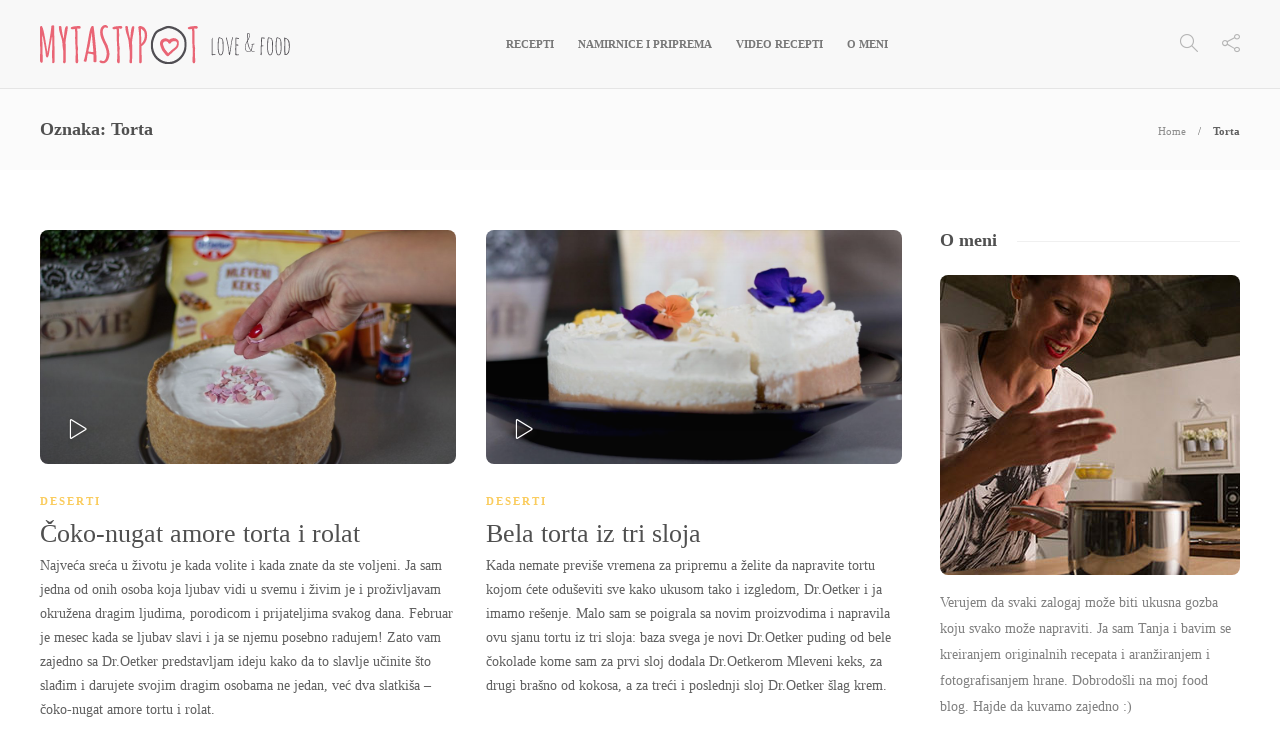

--- FILE ---
content_type: text/html; charset=UTF-8
request_url: https://www.mytastypot.com/tag/torta/page/2/
body_size: 17026
content:
<!DOCTYPE html>
<html lang="sr-RS" prefix="og: http://ogp.me/ns#">
<head>
	<meta charset="UTF-8">
			<meta name="viewport" content="width=device-width, initial-scale=1">
		<title>Torta Archives - Stranica 2 od 2 - MyTastyPot</title>
<meta name='robots' content='max-image-preview:large' />
	<style>img:is([sizes="auto" i], [sizes^="auto," i]) { contain-intrinsic-size: 3000px 1500px }</style>
	<!-- Google tag (gtag.js) consent mode dataLayer added by Site Kit -->
<script type="text/javascript" id="google_gtagjs-js-consent-mode-data-layer">
/* <![CDATA[ */
window.dataLayer = window.dataLayer || [];function gtag(){dataLayer.push(arguments);}
gtag('consent', 'default', {"ad_personalization":"denied","ad_storage":"denied","ad_user_data":"denied","analytics_storage":"denied","functionality_storage":"denied","security_storage":"denied","personalization_storage":"denied","region":["AT","BE","BG","CH","CY","CZ","DE","DK","EE","ES","FI","FR","GB","GR","HR","HU","IE","IS","IT","LI","LT","LU","LV","MT","NL","NO","PL","PT","RO","SE","SI","SK"],"wait_for_update":500});
window._googlesitekitConsentCategoryMap = {"statistics":["analytics_storage"],"marketing":["ad_storage","ad_user_data","ad_personalization"],"functional":["functionality_storage","security_storage"],"preferences":["personalization_storage"]};
window._googlesitekitConsents = {"ad_personalization":"denied","ad_storage":"denied","ad_user_data":"denied","analytics_storage":"denied","functionality_storage":"denied","security_storage":"denied","personalization_storage":"denied","region":["AT","BE","BG","CH","CY","CZ","DE","DK","EE","ES","FI","FR","GB","GR","HR","HU","IE","IS","IT","LI","LT","LU","LV","MT","NL","NO","PL","PT","RO","SE","SI","SK"],"wait_for_update":500};
/* ]]> */
</script>
<!-- End Google tag (gtag.js) consent mode dataLayer added by Site Kit -->

<!-- This site is optimized with the Yoast SEO Premium plugin v5.6 - https://yoast.com/wordpress/plugins/seo/ -->
<link rel="canonical" href="https://www.mytastypot.com/tag/torta/page/2/" />
<link rel="prev" href="https://www.mytastypot.com/tag/torta/" />
<meta property="og:locale" content="sr_RS" />
<meta property="og:type" content="object" />
<meta property="og:title" content="Torta Archives - Stranica 2 od 2 - MyTastyPot" />
<meta property="og:url" content="https://www.mytastypot.com/tag/torta/page/2/" />
<meta property="og:site_name" content="MyTastyPot" />
<meta name="twitter:card" content="summary" />
<meta name="twitter:title" content="Torta Archives - Stranica 2 od 2 - MyTastyPot" />
<script type='application/ld+json'>{"@context":"http:\/\/schema.org","@type":"WebSite","@id":"#website","url":"https:\/\/www.mytastypot.com\/","name":"MyTastyPot","alternateName":"Taca Miletic","potentialAction":{"@type":"SearchAction","target":"https:\/\/www.mytastypot.com\/?s={search_term_string}","query-input":"required name=search_term_string"}}</script>
<script type='application/ld+json'>{"@context":"http:\/\/schema.org","@type":"Person","url":"https:\/\/www.mytastypot.com\/tag\/torta\/","sameAs":["https:\/\/www.facebook.com\/MyTastyPot\/","https:\/\/www.instagram.com\/mytastypot\/","https:\/\/www.pinterest.com\/mytastypot\/"],"@id":"#person","name":"MyTastyPot"}</script>
<!-- / Yoast SEO Premium plugin. -->

<style id='classic-theme-styles-inline-css' type='text/css'>
/*! This file is auto-generated */
.wp-block-button__link{color:#fff;background-color:#32373c;border-radius:9999px;box-shadow:none;text-decoration:none;padding:calc(.667em + 2px) calc(1.333em + 2px);font-size:1.125em}.wp-block-file__button{background:#32373c;color:#fff;text-decoration:none}
</style>
<style id='global-styles-inline-css' type='text/css'>
:root{--wp--preset--aspect-ratio--square: 1;--wp--preset--aspect-ratio--4-3: 4/3;--wp--preset--aspect-ratio--3-4: 3/4;--wp--preset--aspect-ratio--3-2: 3/2;--wp--preset--aspect-ratio--2-3: 2/3;--wp--preset--aspect-ratio--16-9: 16/9;--wp--preset--aspect-ratio--9-16: 9/16;--wp--preset--color--black: #000000;--wp--preset--color--cyan-bluish-gray: #abb8c3;--wp--preset--color--white: #ffffff;--wp--preset--color--pale-pink: #f78da7;--wp--preset--color--vivid-red: #cf2e2e;--wp--preset--color--luminous-vivid-orange: #ff6900;--wp--preset--color--luminous-vivid-amber: #fcb900;--wp--preset--color--light-green-cyan: #7bdcb5;--wp--preset--color--vivid-green-cyan: #00d084;--wp--preset--color--pale-cyan-blue: #8ed1fc;--wp--preset--color--vivid-cyan-blue: #0693e3;--wp--preset--color--vivid-purple: #9b51e0;--wp--preset--gradient--vivid-cyan-blue-to-vivid-purple: linear-gradient(135deg,rgba(6,147,227,1) 0%,rgb(155,81,224) 100%);--wp--preset--gradient--light-green-cyan-to-vivid-green-cyan: linear-gradient(135deg,rgb(122,220,180) 0%,rgb(0,208,130) 100%);--wp--preset--gradient--luminous-vivid-amber-to-luminous-vivid-orange: linear-gradient(135deg,rgba(252,185,0,1) 0%,rgba(255,105,0,1) 100%);--wp--preset--gradient--luminous-vivid-orange-to-vivid-red: linear-gradient(135deg,rgba(255,105,0,1) 0%,rgb(207,46,46) 100%);--wp--preset--gradient--very-light-gray-to-cyan-bluish-gray: linear-gradient(135deg,rgb(238,238,238) 0%,rgb(169,184,195) 100%);--wp--preset--gradient--cool-to-warm-spectrum: linear-gradient(135deg,rgb(74,234,220) 0%,rgb(151,120,209) 20%,rgb(207,42,186) 40%,rgb(238,44,130) 60%,rgb(251,105,98) 80%,rgb(254,248,76) 100%);--wp--preset--gradient--blush-light-purple: linear-gradient(135deg,rgb(255,206,236) 0%,rgb(152,150,240) 100%);--wp--preset--gradient--blush-bordeaux: linear-gradient(135deg,rgb(254,205,165) 0%,rgb(254,45,45) 50%,rgb(107,0,62) 100%);--wp--preset--gradient--luminous-dusk: linear-gradient(135deg,rgb(255,203,112) 0%,rgb(199,81,192) 50%,rgb(65,88,208) 100%);--wp--preset--gradient--pale-ocean: linear-gradient(135deg,rgb(255,245,203) 0%,rgb(182,227,212) 50%,rgb(51,167,181) 100%);--wp--preset--gradient--electric-grass: linear-gradient(135deg,rgb(202,248,128) 0%,rgb(113,206,126) 100%);--wp--preset--gradient--midnight: linear-gradient(135deg,rgb(2,3,129) 0%,rgb(40,116,252) 100%);--wp--preset--font-size--small: 13px;--wp--preset--font-size--medium: 20px;--wp--preset--font-size--large: 36px;--wp--preset--font-size--x-large: 42px;--wp--preset--spacing--20: 0.44rem;--wp--preset--spacing--30: 0.67rem;--wp--preset--spacing--40: 1rem;--wp--preset--spacing--50: 1.5rem;--wp--preset--spacing--60: 2.25rem;--wp--preset--spacing--70: 3.38rem;--wp--preset--spacing--80: 5.06rem;--wp--preset--shadow--natural: 6px 6px 9px rgba(0, 0, 0, 0.2);--wp--preset--shadow--deep: 12px 12px 50px rgba(0, 0, 0, 0.4);--wp--preset--shadow--sharp: 6px 6px 0px rgba(0, 0, 0, 0.2);--wp--preset--shadow--outlined: 6px 6px 0px -3px rgba(255, 255, 255, 1), 6px 6px rgba(0, 0, 0, 1);--wp--preset--shadow--crisp: 6px 6px 0px rgba(0, 0, 0, 1);}:where(.is-layout-flex){gap: 0.5em;}:where(.is-layout-grid){gap: 0.5em;}body .is-layout-flex{display: flex;}.is-layout-flex{flex-wrap: wrap;align-items: center;}.is-layout-flex > :is(*, div){margin: 0;}body .is-layout-grid{display: grid;}.is-layout-grid > :is(*, div){margin: 0;}:where(.wp-block-columns.is-layout-flex){gap: 2em;}:where(.wp-block-columns.is-layout-grid){gap: 2em;}:where(.wp-block-post-template.is-layout-flex){gap: 1.25em;}:where(.wp-block-post-template.is-layout-grid){gap: 1.25em;}.has-black-color{color: var(--wp--preset--color--black) !important;}.has-cyan-bluish-gray-color{color: var(--wp--preset--color--cyan-bluish-gray) !important;}.has-white-color{color: var(--wp--preset--color--white) !important;}.has-pale-pink-color{color: var(--wp--preset--color--pale-pink) !important;}.has-vivid-red-color{color: var(--wp--preset--color--vivid-red) !important;}.has-luminous-vivid-orange-color{color: var(--wp--preset--color--luminous-vivid-orange) !important;}.has-luminous-vivid-amber-color{color: var(--wp--preset--color--luminous-vivid-amber) !important;}.has-light-green-cyan-color{color: var(--wp--preset--color--light-green-cyan) !important;}.has-vivid-green-cyan-color{color: var(--wp--preset--color--vivid-green-cyan) !important;}.has-pale-cyan-blue-color{color: var(--wp--preset--color--pale-cyan-blue) !important;}.has-vivid-cyan-blue-color{color: var(--wp--preset--color--vivid-cyan-blue) !important;}.has-vivid-purple-color{color: var(--wp--preset--color--vivid-purple) !important;}.has-black-background-color{background-color: var(--wp--preset--color--black) !important;}.has-cyan-bluish-gray-background-color{background-color: var(--wp--preset--color--cyan-bluish-gray) !important;}.has-white-background-color{background-color: var(--wp--preset--color--white) !important;}.has-pale-pink-background-color{background-color: var(--wp--preset--color--pale-pink) !important;}.has-vivid-red-background-color{background-color: var(--wp--preset--color--vivid-red) !important;}.has-luminous-vivid-orange-background-color{background-color: var(--wp--preset--color--luminous-vivid-orange) !important;}.has-luminous-vivid-amber-background-color{background-color: var(--wp--preset--color--luminous-vivid-amber) !important;}.has-light-green-cyan-background-color{background-color: var(--wp--preset--color--light-green-cyan) !important;}.has-vivid-green-cyan-background-color{background-color: var(--wp--preset--color--vivid-green-cyan) !important;}.has-pale-cyan-blue-background-color{background-color: var(--wp--preset--color--pale-cyan-blue) !important;}.has-vivid-cyan-blue-background-color{background-color: var(--wp--preset--color--vivid-cyan-blue) !important;}.has-vivid-purple-background-color{background-color: var(--wp--preset--color--vivid-purple) !important;}.has-black-border-color{border-color: var(--wp--preset--color--black) !important;}.has-cyan-bluish-gray-border-color{border-color: var(--wp--preset--color--cyan-bluish-gray) !important;}.has-white-border-color{border-color: var(--wp--preset--color--white) !important;}.has-pale-pink-border-color{border-color: var(--wp--preset--color--pale-pink) !important;}.has-vivid-red-border-color{border-color: var(--wp--preset--color--vivid-red) !important;}.has-luminous-vivid-orange-border-color{border-color: var(--wp--preset--color--luminous-vivid-orange) !important;}.has-luminous-vivid-amber-border-color{border-color: var(--wp--preset--color--luminous-vivid-amber) !important;}.has-light-green-cyan-border-color{border-color: var(--wp--preset--color--light-green-cyan) !important;}.has-vivid-green-cyan-border-color{border-color: var(--wp--preset--color--vivid-green-cyan) !important;}.has-pale-cyan-blue-border-color{border-color: var(--wp--preset--color--pale-cyan-blue) !important;}.has-vivid-cyan-blue-border-color{border-color: var(--wp--preset--color--vivid-cyan-blue) !important;}.has-vivid-purple-border-color{border-color: var(--wp--preset--color--vivid-purple) !important;}.has-vivid-cyan-blue-to-vivid-purple-gradient-background{background: var(--wp--preset--gradient--vivid-cyan-blue-to-vivid-purple) !important;}.has-light-green-cyan-to-vivid-green-cyan-gradient-background{background: var(--wp--preset--gradient--light-green-cyan-to-vivid-green-cyan) !important;}.has-luminous-vivid-amber-to-luminous-vivid-orange-gradient-background{background: var(--wp--preset--gradient--luminous-vivid-amber-to-luminous-vivid-orange) !important;}.has-luminous-vivid-orange-to-vivid-red-gradient-background{background: var(--wp--preset--gradient--luminous-vivid-orange-to-vivid-red) !important;}.has-very-light-gray-to-cyan-bluish-gray-gradient-background{background: var(--wp--preset--gradient--very-light-gray-to-cyan-bluish-gray) !important;}.has-cool-to-warm-spectrum-gradient-background{background: var(--wp--preset--gradient--cool-to-warm-spectrum) !important;}.has-blush-light-purple-gradient-background{background: var(--wp--preset--gradient--blush-light-purple) !important;}.has-blush-bordeaux-gradient-background{background: var(--wp--preset--gradient--blush-bordeaux) !important;}.has-luminous-dusk-gradient-background{background: var(--wp--preset--gradient--luminous-dusk) !important;}.has-pale-ocean-gradient-background{background: var(--wp--preset--gradient--pale-ocean) !important;}.has-electric-grass-gradient-background{background: var(--wp--preset--gradient--electric-grass) !important;}.has-midnight-gradient-background{background: var(--wp--preset--gradient--midnight) !important;}.has-small-font-size{font-size: var(--wp--preset--font-size--small) !important;}.has-medium-font-size{font-size: var(--wp--preset--font-size--medium) !important;}.has-large-font-size{font-size: var(--wp--preset--font-size--large) !important;}.has-x-large-font-size{font-size: var(--wp--preset--font-size--x-large) !important;}
:where(.wp-block-post-template.is-layout-flex){gap: 1.25em;}:where(.wp-block-post-template.is-layout-grid){gap: 1.25em;}
:where(.wp-block-columns.is-layout-flex){gap: 2em;}:where(.wp-block-columns.is-layout-grid){gap: 2em;}
:root :where(.wp-block-pullquote){font-size: 1.5em;line-height: 1.6;}
</style>
<link rel='stylesheet' id='wpo_min-header-0-css' href='https://www.mytastypot.com/wp-content/cache/wpo-minify/1768969660/assets/wpo-minify-header-860c8662.min.css' type='text/css' media='all' />
<script type="text/javascript" src="https://www.mytastypot.com/wp-includes/js/jquery/jquery.min.js" id="jquery-core-js"></script>
<script type="text/javascript" src="https://www.mytastypot.com/wp-includes/js/jquery/jquery-migrate.min.js" id="jquery-migrate-js"></script>
<script type="text/javascript" src="https://www.mytastypot.com/wp-content/themes/mytastypot/js/slick.min.js" id="slick-js"></script>

<!-- Google tag (gtag.js) snippet added by Site Kit -->
<!-- Google Analytics snippet added by Site Kit -->
<script type="text/javascript" src="https://www.googletagmanager.com/gtag/js?id=GT-NNZPXSW" id="google_gtagjs-js" async></script>
<script type="text/javascript" id="google_gtagjs-js-after">
/* <![CDATA[ */
window.dataLayer = window.dataLayer || [];function gtag(){dataLayer.push(arguments);}
gtag("set","linker",{"domains":["www.mytastypot.com"]});
gtag("js", new Date());
gtag("set", "developer_id.dZTNiMT", true);
gtag("config", "GT-NNZPXSW");
/* ]]> */
</script>
<script type="text/javascript" src="https://www.mytastypot.com/wp-content/cache/wpo-minify/1768969660/assets/wpo-minify-header-gillion-child-scripts1551561469.min.js" id="wpo_min-header-4-js"></script>
<link rel="https://api.w.org/" href="https://www.mytastypot.com/wp-json/" /><link rel="alternate" title="JSON" type="application/json" href="https://www.mytastypot.com/wp-json/wp/v2/tags/426" /><meta name="generator" content="Site Kit by Google 1.170.0" /><style type="text/css"> html body .wprm-recipe-container { color: #333333; } html body .wprm-recipe-container a.wprm-recipe-print { color: #333333; } html body .wprm-recipe-container a.wprm-recipe-print:hover { color: #333333; } html body .wprm-recipe-container .wprm-recipe { background-color: #ffffff; } html body .wprm-recipe-container .wprm-recipe { border-color: #aaaaaa; } html body .wprm-recipe-container .wprm-recipe-tastefully-simple .wprm-recipe-time-container { border-color: #aaaaaa; } html body .wprm-recipe-container .wprm-recipe .wprm-color-border { border-color: #aaaaaa; } html body .wprm-recipe-container a { color: #000000; } html body .wprm-recipe-container .wprm-recipe-tastefully-simple .wprm-recipe-name { color: #000000; } html body .wprm-recipe-container .wprm-recipe-tastefully-simple .wprm-recipe-header { color: #000000; } html body .wprm-recipe-container h1 { color: #000000; } html body .wprm-recipe-container h2 { color: #000000; } html body .wprm-recipe-container h3 { color: #000000; } html body .wprm-recipe-container h4 { color: #000000; } html body .wprm-recipe-container h5 { color: #000000; } html body .wprm-recipe-container h6 { color: #000000; } html body .wprm-recipe-container svg path { fill: #343434; } html body .wprm-recipe-container svg rect { fill: #343434; } html body .wprm-recipe-container svg polygon { stroke: #343434; } html body .wprm-recipe-container .wprm-rating-star-full svg polygon { fill: #343434; } html body .wprm-recipe-container .wprm-recipe .wprm-color-accent { background-color: #2c3e50; } html body .wprm-recipe-container .wprm-recipe .wprm-color-accent { color: #ffffff; } html body .wprm-recipe-container .wprm-recipe .wprm-color-accent a.wprm-recipe-print { color: #ffffff; } html body .wprm-recipe-container .wprm-recipe .wprm-color-accent a.wprm-recipe-print:hover { color: #ffffff; } html body .wprm-recipe-container .wprm-recipe-colorful .wprm-recipe-header { background-color: #2c3e50; } html body .wprm-recipe-container .wprm-recipe-colorful .wprm-recipe-header { color: #ffffff; } html body .wprm-recipe-container .wprm-recipe-colorful .wprm-recipe-meta > div { background-color: #3498db; } html body .wprm-recipe-container .wprm-recipe-colorful .wprm-recipe-meta > div { color: #ffffff; } html body .wprm-recipe-container .wprm-recipe-colorful .wprm-recipe-meta > div a.wprm-recipe-print { color: #ffffff; } html body .wprm-recipe-container .wprm-recipe-colorful .wprm-recipe-meta > div a.wprm-recipe-print:hover { color: #ffffff; } .wprm-rating-star svg polygon { stroke: #343434; } .wprm-rating-star.wprm-rating-star-full svg polygon { fill: #343434; } html body .wprm-recipe-container .wprm-recipe-instruction-image { text-align: left; } html body .wprm-recipe-container li.wprm-recipe-ingredient { list-style-type: disc; } html body .wprm-recipe-container li.wprm-recipe-instruction { list-style-type: none; } .tippy-box[data-theme~="wprm"] { background-color: #333333; color: #FFFFFF; } .tippy-box[data-theme~="wprm"][data-placement^="top"] > .tippy-arrow::before { border-top-color: #333333; } .tippy-box[data-theme~="wprm"][data-placement^="bottom"] > .tippy-arrow::before { border-bottom-color: #333333; } .tippy-box[data-theme~="wprm"][data-placement^="left"] > .tippy-arrow::before { border-left-color: #333333; } .tippy-box[data-theme~="wprm"][data-placement^="right"] > .tippy-arrow::before { border-right-color: #333333; } .tippy-box[data-theme~="wprm"] a { color: #FFFFFF; } .wprm-comment-rating svg { width: 18px !important; height: 18px !important; } img.wprm-comment-rating { width: 90px !important; height: 18px !important; } body { --comment-rating-star-color: #facc5e; } body { --wprm-popup-font-size: 16px; } body { --wprm-popup-background: #ffffff; } body { --wprm-popup-title: #000000; } body { --wprm-popup-content: #444444; } body { --wprm-popup-button-background: #444444; } body { --wprm-popup-button-text: #ffffff; }</style><style type="text/css">.wprm-glossary-term {color: #5A822B;text-decoration: underline;cursor: help;}</style><meta name="generator" content="Powered by WPBakery Page Builder - drag and drop page builder for WordPress."/>
<!--[if lte IE 9]><link rel="stylesheet" type="text/css" href="https://www.mytastypot.com/wp-content/plugins/js_composer/assets/css/vc_lte_ie9.min.css" media="screen"><![endif]--><link rel="icon" href="https://www.mytastypot.com/wp-content/uploads/2017/09/Favicon-80x80.png" sizes="32x32" />
<link rel="icon" href="https://www.mytastypot.com/wp-content/uploads/2017/09/Favicon-220x220.png" sizes="192x192" />
<link rel="apple-touch-icon" href="https://www.mytastypot.com/wp-content/uploads/2017/09/Favicon-220x220.png" />
<meta name="msapplication-TileImage" content="https://www.mytastypot.com/wp-content/uploads/2017/09/Favicon.png" />
		<style type="text/css" id="wp-custom-css">
			span.post-auhor-date.post-auhor-date-full {
    display: inline !important;
}		</style>
		<noscript><style type="text/css"> .wpb_animate_when_almost_visible { opacity: 1; }</style></noscript><meta name="p:domain_verify" content="55cef32dead5452b82aedbb40e91a7c3"/>
</head>
<body class="archive paged tag tag-torta tag-426 paged-2 tag-paged-2 wp-theme-mytastypot wp-child-theme-mytastypot-child sh-body-header-sticky wpb-js-composer js-comp-ver-5.7 vc_responsive">


<div class="sh-header-side">
			<div id="search-4" class="widget-item widget_search"><h3 class="widget-title">Search</h3>
            <form method="get" class="search-form" action="https://www.mytastypot.com/">
                <div>
                    <label>
                        <input type="search" class="sh-sidebar-search search-field" placeholder="Search here..." value="" name="s" title="Search text" required />
                    </label>
                    <button type="submit" class="search-submit">
                        <i class="icon-magnifier"></i>
                    </button>
                </div>
            </form></div><div id="categories-2" class="widget-item widget_categories"><h3 class="widget-title">Categories</h3>
			<ul>
					<li class="cat-item cat-item-1"><a href="https://www.mytastypot.com/category/blog/">Blog</a>
</li>
	<li class="cat-item cat-item-279"><a href="https://www.mytastypot.com/category/breakfast/">Breakfast</a>
</li>
	<li class="cat-item cat-item-138"><a href="https://www.mytastypot.com/category/brzi-zalogaji/">Brzi zalogaji</a>
</li>
	<li class="cat-item cat-item-142"><a href="https://www.mytastypot.com/category/deserti/">Deserti</a>
</li>
	<li class="cat-item cat-item-167"><a href="https://www.mytastypot.com/category/dorucak/">Doručak</a>
</li>
	<li class="cat-item cat-item-280"><a href="https://www.mytastypot.com/category/fast-tasty/">Fast &amp; tasty</a>
</li>
	<li class="cat-item cat-item-139"><a href="https://www.mytastypot.com/category/glavno-jelo/">Glavno jelo</a>
</li>
	<li class="cat-item cat-item-143"><a href="https://www.mytastypot.com/category/napici/">Napici</a>
</li>
	<li class="cat-item cat-item-140"><a href="https://www.mytastypot.com/category/salate/">Salate</a>
</li>
	<li class="cat-item cat-item-391"><a href="https://www.mytastypot.com/category/supe-i-corbe/">Supe i čorbe</a>
</li>
	<li class="cat-item cat-item-141"><a href="https://www.mytastypot.com/category/testa/">Testa</a>
</li>
	<li class="cat-item cat-item-529"><a href="https://www.mytastypot.com/category/zdravo-organski/">Zdravo &amp; organski</a>
</li>
			</ul>

			</div>	</div>
<div class="sh-header-side-overlay"></div>

	<div id="page-container" class="">
		

					<header class="primary-mobile">
				<div id="header-mobile" class="sh-header-mobile">
	<div class="sh-header-mobile-navigation">
		<div class="container">
			<div class="sh-table">
				<div class="sh-table-cell">

										<nav id="header-navigation-mobile" class="header-standard-position">
						<div class="sh-nav-container">
							<ul class="sh-nav">
								<li>
									<div class="sh-hamburger-menu sh-nav-dropdown">
					                	<span></span>
					                	<span></span>
					                	<span></span>
					                	<span></span>
					                </div>
								</li>
							</ul>
						</div>
					</nav>

				</div>
				<div class="sh-table-cell sh-header-logo-container">

										        <div class="header-logo">
            <a href="https://www.mytastypot.com/" class="header-logo-container sh-table-small">
                <div class="sh-table-cell">

                    <img class="sh-standard-logo" src="//www.mytastypot.com/wp-content/uploads/2017/09/mytastypot-logo-web.svg" alt="MyTastyPot" />
                    <img class="sh-sticky-logo" src="//www.mytastypot.com/wp-content/uploads/2017/09/mytastypot-logo-web.svg" alt="MyTastyPot" />
                    <img class="sh-light-logo" src="//www.mytastypot.com/wp-content/uploads/2017/09/mytastypot-logo-web.svg" alt="MyTastyPot" />

                </div>
            </a>
        </div>

    
				</div>
				<div class="sh-table-cell">

										<nav class="header-standard-position">
						<div class="sh-nav-container">
							<ul class="sh-nav">

								
							</ul>
						</div>
					</nav>

				</div>
			</div>
		</div>
	</div>
	<nav class="sh-header-mobile-dropdown">
		<div class="container sh-nav-container">
			<ul class="sh-nav-mobile"></ul>
		</div>

		<div class="container sh-nav-container">
							<div class="header-mobile-social-media">
					<a href="https://www.facebook.com/MyTastyPot/"  target = "_blank"  class="social-media-facebook">
                    <i class="fa fa-facebook"></i>
                </a><a href="https://www.instagram.com/mytastypot/"  target = "_blank"  class="social-media-instagram">
                    <i class="fa fa-instagram"></i>
                </a><a href="https://www.pinterest.com/mytastypot/"  target = "_blank"  class="social-media-pinterest">
                    <i class="fa fa-pinterest"></i>
                </a><a href="https://www.youtube.com/channel/UCl8bJfcopvy-fHjlouut46Q"  target = "_blank"  class="social-media-youtube">
                    <i class="fa fa-youtube"></i>
                </a><div class="sh-clear"></div>				</div>
					</div>

					<div class="header-mobile-search">
				<div class="container sh-nav-container">
					<form role="search" method="get" class="header-mobile-form" action="https://www.mytastypot.com/">
						<input class="header-mobile-form-input" type="text" placeholder="Search here.." value="" name="s" required />
						<button type="submit" class="header-mobile-form-submit">
							<i class="icon-magnifier"></i>
						</button>
					</form>
				</div>
			</div>
			</nav>
</div>
			</header>
			<header class="primary-desktop">
				
<div class="sh-header-height">
	<div class="sh-header sh-header-1 sh-sticky-header">
		<div class="container">
			<div class="sh-table">
				<div class="sh-table-cell sh-header-logo-container">

										<nav class="header-standard-position">
						<div class="sh-nav-container">
							<ul class="sh-nav sh-nav-left">
								<li>
																		        <div class="header-logo">
            <a href="https://www.mytastypot.com/" class="header-logo-container sh-table-small">
                <div class="sh-table-cell">

                    <img class="sh-standard-logo" src="//www.mytastypot.com/wp-content/uploads/2017/09/mytastypot-logo-web.svg" alt="MyTastyPot" />
                    <img class="sh-sticky-logo" src="//www.mytastypot.com/wp-content/uploads/2017/09/mytastypot-logo-web.svg" alt="MyTastyPot" />
                    <img class="sh-light-logo" src="//www.mytastypot.com/wp-content/uploads/2017/09/mytastypot-logo-web.svg" alt="MyTastyPot" />

                </div>
            </a>
        </div>

    								</li>
							</ul>
						</div>
					</nav>

				</div>
				<div class="sh-table-cell sh-header-nav-container">

										<nav id="header-navigation" class="header-standard-position">
													<div class="sh-nav-container"><ul id="menu-main-menu" class="sh-nav"><li id="menu-item-974" class="menu-item menu-item-type-custom menu-item-object-custom menu-item-has-mega-menu menu-item-974 menu-item-has-children"><a href="#" >Recepti</a><ul class="sub-menu mega-menu-row mega-menu-dynamic-elements mega-menu-row-1"><li class="menu-item"><div class="row header-dynamic-categories" data-items-per-page="4" ><div class="col-md-2 header-dynamic-categories-side"><ul class="nav nav-tabs nav-tabs-header-categories"><li class="active"><a href="https://www.mytastypot.com/category/brzi-zalogaji/" data-target="#megatab-2CovgD-1" data-toggle="tab" data-hover="tab">Brzi zalogaji</a></li><li><a href="https://www.mytastypot.com/category/deserti/" data-target="#megatab-2CovgD-2" data-toggle="tab" data-hover="tab">Deserti</a></li><li><a href="https://www.mytastypot.com/category/dorucak/" data-target="#megatab-2CovgD-3" data-toggle="tab" data-hover="tab">Doručak</a></li><li><a href="https://www.mytastypot.com/category/glavno-jelo/" data-target="#megatab-2CovgD-4" data-toggle="tab" data-hover="tab">Glavno jelo</a></li><li><a href="https://www.mytastypot.com/category/napici/" data-target="#megatab-2CovgD-5" data-toggle="tab" data-hover="tab">Napici</a></li><li><a href="https://www.mytastypot.com/category/salate/" data-target="#megatab-2CovgD-6" data-toggle="tab" data-hover="tab">Salate</a></li><li><a href="https://www.mytastypot.com/category/supe-i-corbe/" data-target="#megatab-2CovgD-7" data-toggle="tab" data-hover="tab">Supe i čorbe</a></li><li><a href="https://www.mytastypot.com/category/testa/" data-target="#megatab-2CovgD-8" data-toggle="tab" data-hover="tab">Testa</a></li></ul></div><div class="col-md-10"><div class="tab-content header-dynamic-categories-content not-init"><div class="header-dynamic-categories-loader"><div class="loader-item"> <div class="loader loader-8"></div> </div></div><div class="tab-pane active" id="megatab-2CovgD-1"><ul class="nav nav-tabs sh-fully-hidden"><li class="active"><a data-target="#megapage-l9bTKk-1" data-toggle="tab"></a></li><li><a data-target="#megapage-l9bTKk-2" data-toggle="tab"></a></li></ul><div class="tab-content"><div class="tab-pane active" id="megapage-l9bTKk-1"><div class="post-style-header"> <div class="post-item post-header-item" data-i="https://www.mytastypot.com/wp-content/uploads/2024/09/IMG_5613-1-220x220.jpg" data-t="Ovsene pahuljice sa kafom" data-l="https://www.mytastypot.com/ovsene-pahuljice-sa-kafom/" data-d="1 godina pre"></div> <div class="post-item post-header-item" data-i="https://www.mytastypot.com/wp-content/uploads/2024/01/D2BECAB0-F8BC-4C18-A351-3D05835544A7-1-220x220.jpg" data-t="Kraljevske urme punjene kozjim sirom iz mešine i pekanom orahom u slaninici" data-l="https://www.mytastypot.com/kraljevske-urme-punjene-kozjim-sirom-iz-mesine-pekanom-orahom-u-slaninici/" data-d="2 godine pre"></div> <div class="post-item post-header-item" data-i="https://www.mytastypot.com/wp-content/uploads/2024/01/46CF402D-CE82-48F7-B285-846782E5240B-220x220.jpg" data-t="Štapići sa maslinama" data-l="https://www.mytastypot.com/stapici-sa-maslinama/" data-d="2 godine pre"></div> <div class="post-item post-header-item" data-i="https://www.mytastypot.com/wp-content/uploads/2024/01/5DAA8686-3EE2-4946-B85E-8E289D7AC45F-220x220.jpg" data-t="Grilovani kozji sir sa majčinom dušicom, belim lukom, medom i grejpom" data-l="https://www.mytastypot.com/grilovani-kozji-sir-sa-majcinom-dusicom-belim-lukom-medom-grejpom/" data-d="2 godine pre"></div> </div></div><div class="tab-pane" id="megapage-l9bTKk-2"><div class="post-style-header"> <div class="post-item post-header-item" data-i="https://www.mytastypot.com/wp-content/uploads/2024/01/Pasteta-od-cvaraka.00_00_17_11.Still002-220x220.jpg" data-t="Pašteta sa čvarcima" data-l="https://www.mytastypot.com/pasteta-od-cvaraka-2/" data-d="2 godine pre"></div> <div class="post-item post-header-item" data-i="https://www.mytastypot.com/wp-content/uploads/2024/01/29505CB3-26FE-45ED-B750-7840926A2FE4-220x220.jpg" data-t="Tortilja sa tikvicom, cherry paradajzom I kulenom" data-l="https://www.mytastypot.com/tortilja-sa-tikvicom-cherry-paradajzom-kulenom/" data-d="2 godine pre"></div> <div class="post-item post-header-item" data-i="https://www.mytastypot.com/wp-content/uploads/2024/01/8531E046-FBFB-438C-99C5-04406B33FA67-220x220.jpg" data-t="Gurmanski doručak" data-l="https://www.mytastypot.com/gurmanski-dorucak-sa-pita-bread-om/" data-d="2 godine pre"></div> <div class="post-item post-header-item" data-i="https://www.mytastypot.com/wp-content/uploads/2024/01/518FCEA7-DE18-49F6-A69D-5AFF33E658B3-220x220.jpg" data-t="Carpaccio od svežih smokava" data-l="https://www.mytastypot.com/carpaccio-od-svezih-smokava/" data-d="2 godine pre"></div> </div></div><div class="tab-pane" id="megapage-l9bTKk-3"><div class="post-style-header"></div></div></div><div class="sh-categories-switch 8//4"><div class="tab-pagination"><button type="button" class="tab-pagination-back"><i class="icon icon-arrow-left-circle"></i></button><button type="button" class="tab-pagination-next"><i class="icon icon-arrow-right-circle"></i></button></div></div></div><div class="tab-pane" id="megatab-2CovgD-2"><ul class="nav nav-tabs sh-fully-hidden"><li class="active"><a data-target="#megapage-idIKH1-1" data-toggle="tab"></a></li><li><a data-target="#megapage-idIKH1-2" data-toggle="tab"></a></li></ul><div class="tab-content"><div class="tab-pane active" id="megapage-idIKH1-1"><div class="post-style-header"> <div class="post-item post-header-item" data-i="https://www.mytastypot.com/wp-content/uploads/2024/10/IMG_6682-220x220.jpg" data-t="Pita sa šljivama" data-l="https://www.mytastypot.com/pita-sa-sljivama/" data-d="1 godina pre"></div> <div class="post-item post-header-item" data-i="https://www.mytastypot.com/wp-content/uploads/2024/09/IMG_5613-1-220x220.jpg" data-t="Ovsene pahuljice sa kafom" data-l="https://www.mytastypot.com/ovsene-pahuljice-sa-kafom/" data-d="1 godina pre"></div> <div class="post-item post-header-item" data-i="https://www.mytastypot.com/wp-content/uploads/2024/06/IMG_0202-220x220.jpeg" data-t="Desert sa ananasom u testu" data-l="https://www.mytastypot.com/desert-sa-ananasom-u-testu/" data-d="2 godine pre"></div> <div class="post-item post-header-item" data-i="https://www.mytastypot.com/wp-content/uploads/2024/01/IMG_4993-1-220x220.jpg" data-t="Topla čokolada" data-l="https://www.mytastypot.com/topla-cokolada/" data-d="2 godine pre"></div> </div></div><div class="tab-pane" id="megapage-idIKH1-2"><div class="post-style-header"> <div class="post-item post-header-item" data-i="https://www.mytastypot.com/wp-content/uploads/2024/01/331B9440-EF49-4961-B582-925E26F964FA-220x220.jpg" data-t="Čoko bomba sa lešnikom" data-l="https://www.mytastypot.com/coko-bomba-sa-lesnikom/" data-d="2 godine pre"></div> <div class="post-item post-header-item" data-i="https://www.mytastypot.com/wp-content/uploads/2023/10/C2D2CB26-9FCD-4DF6-AD58-61F60D5F4E8B-220x220.jpg" data-t="Torta sa pistaćima, malinama i limunćelom" data-l="https://www.mytastypot.com/torta-sa-pistacima-limuncelom/" data-d="2 godine pre"></div> <div class="post-item post-header-item" data-i="https://www.mytastypot.com/wp-content/uploads/2023/07/IMG_3550-220x220.jpg" data-t="Sorbe od malina" data-l="https://www.mytastypot.com/sorbe-od-malina/" data-d="3 godine pre"></div> <div class="post-item post-header-item" data-i="https://www.mytastypot.com/wp-content/uploads/2023/07/D850DE16-9FEE-43C7-88FA-BB031CF4A7B8-220x220.jpg" data-t="Krambl od malina i djumbira" data-l="https://www.mytastypot.com/krambl-od-malina-djumbira/" data-d="3 godine pre"></div> </div></div><div class="tab-pane" id="megapage-idIKH1-3"><div class="post-style-header"></div></div></div><div class="sh-categories-switch 8//4"><div class="tab-pagination"><button type="button" class="tab-pagination-back"><i class="icon icon-arrow-left-circle"></i></button><button type="button" class="tab-pagination-next"><i class="icon icon-arrow-right-circle"></i></button></div></div></div><div class="tab-pane" id="megatab-2CovgD-3"><ul class="nav nav-tabs sh-fully-hidden"><li class="active"><a data-target="#megapage-oHZOxd-1" data-toggle="tab"></a></li><li><a data-target="#megapage-oHZOxd-2" data-toggle="tab"></a></li></ul><div class="tab-content"><div class="tab-pane active" id="megapage-oHZOxd-1"><div class="post-style-header"> <div class="post-item post-header-item" data-i="https://www.mytastypot.com/wp-content/uploads/2024/01/29505CB3-26FE-45ED-B750-7840926A2FE4-220x220.jpg" data-t="Tortilja sa tikvicom, cherry paradajzom I kulenom" data-l="https://www.mytastypot.com/tortilja-sa-tikvicom-cherry-paradajzom-kulenom/" data-d="2 godine pre"></div> <div class="post-item post-header-item" data-i="https://www.mytastypot.com/wp-content/uploads/2024/01/8531E046-FBFB-438C-99C5-04406B33FA67-220x220.jpg" data-t="Gurmanski doručak" data-l="https://www.mytastypot.com/gurmanski-dorucak-sa-pita-bread-om/" data-d="2 godine pre"></div> <div class="post-item post-header-item" data-i="https://www.mytastypot.com/wp-content/uploads/2024/01/C49D77D7-BD17-42C3-8B2F-9634DBD3BA2A-220x220.jpg" data-t="Domaća proja sa tikvicama" data-l="https://www.mytastypot.com/proja-sa-tikvicom/" data-d="2 godine pre"></div> <div class="post-item post-header-item" data-i="https://www.mytastypot.com/wp-content/uploads/2023/08/C771A0C7-3B29-4B35-8903-2FA2870BCAC7-1-220x220.jpg" data-t="Humus sa avokadom" data-l="https://www.mytastypot.com/humus-sa-avokadom/" data-d="2 godine pre"></div> </div></div><div class="tab-pane" id="megapage-oHZOxd-2"><div class="post-style-header"> <div class="post-item post-header-item" data-i="https://www.mytastypot.com/wp-content/uploads/2023/08/IMG_4489-220x220.jpg" data-t="Lagani letnji doručak" data-l="https://www.mytastypot.com/lagani-letnji-dorucak/" data-d="2 godine pre"></div> <div class="post-item post-header-item" data-i="https://www.mytastypot.com/wp-content/uploads/2023/03/7ED9712F-02DD-4405-9677-0C853DB5D160-220x220.jpg" data-t="Topli ciabatta sendvič sa sotiranim pečurkama" data-l="https://www.mytastypot.com/topli-ciabatta-sendvic-sa-sotiranim-pecurkama/" data-d="3 godine pre"></div> <div class="post-item post-header-item" data-i="https://www.mytastypot.com/wp-content/uploads/2022/12/F8F3CE18-4CC1-46BB-AA50-C15ED730BB26-220x220.jpg" data-t="Salata sa Sirkom belim sirom, jabukom, slaninicom, golicom I brusnicom" data-l="https://www.mytastypot.com/salata-sa-sirkom-belim-sirom-jabukom-slaninicom-golicom-brusnicom/" data-d="3 godine pre"></div> <div class="post-item post-header-item" data-i="https://www.mytastypot.com/wp-content/uploads/2022/12/40730C8F-8200-4AD5-A3D7-756B89E82BE0-220x220.jpg" data-t="Confit sa cherry paradajzom i belim lukom" data-l="https://www.mytastypot.com/confit-sa-cherry-paradajzom-belim-lukom/" data-d="3 godine pre"></div> </div></div><div class="tab-pane" id="megapage-oHZOxd-3"><div class="post-style-header"></div></div></div><div class="sh-categories-switch 8//4"><div class="tab-pagination"><button type="button" class="tab-pagination-back"><i class="icon icon-arrow-left-circle"></i></button><button type="button" class="tab-pagination-next"><i class="icon icon-arrow-right-circle"></i></button></div></div></div><div class="tab-pane" id="megatab-2CovgD-4"><ul class="nav nav-tabs sh-fully-hidden"><li class="active"><a data-target="#megapage-DlH3E0-1" data-toggle="tab"></a></li><li><a data-target="#megapage-DlH3E0-2" data-toggle="tab"></a></li></ul><div class="tab-content"><div class="tab-pane active" id="megapage-DlH3E0-1"><div class="post-style-header"> <div class="post-item post-header-item" data-i="https://www.mytastypot.com/wp-content/uploads/2024/09/IMG_5610-220x220.jpg" data-t="Rib &#8211; eye steak sa Chimichurri sosom" data-l="https://www.mytastypot.com/rib-eye-steak-sa-chimichurri-sosom/" data-d="1 godina pre"></div> <div class="post-item post-header-item" data-i="https://www.mytastypot.com/wp-content/uploads/2024/06/6CE05DE6-76A0-4663-9AE4-EEFEC3E3BF14-220x220.jpg" data-t="Svinjski file" data-l="https://www.mytastypot.com/svinjski-file/" data-d="2 godine pre"></div> <div class="post-item post-header-item" data-i="https://www.mytastypot.com/wp-content/uploads/2024/01/6C0E3E24-FCF6-4960-825C-6952490C7D36-220x220.jpg" data-t="Pork belly ili hrskava slaninica iz rerne" data-l="https://www.mytastypot.com/pork-belly-ili-hrskava-slaninica-iz-rerne/" data-d="2 godine pre"></div> <div class="post-item post-header-item" data-i="https://www.mytastypot.com/wp-content/uploads/2023/07/9DF2E5CA-4D19-4234-9249-DF3AC1FCCBE7-220x220.jpg" data-t="Riblji paketići" data-l="https://www.mytastypot.com/riblji-paketici/" data-d="3 godine pre"></div> </div></div><div class="tab-pane" id="megapage-DlH3E0-2"><div class="post-style-header"> <div class="post-item post-header-item" data-i="https://www.mytastypot.com/wp-content/uploads/2023/07/5E554FD0-5B00-4980-87BA-0C1B7818A169-220x220.jpg" data-t="Mladi krompirići sa uljem od tartufa, parmezanom I fetom" data-l="https://www.mytastypot.com/mladi-krompirici-sa-uljem-od-tartufa-parmezanom-fetom/" data-d="3 godine pre"></div> <div class="post-item post-header-item" data-i="https://www.mytastypot.com/wp-content/uploads/2023/06/BA947E19-37A5-4724-8978-AF978C335DB1-220x220.jpg" data-t="Njoke sa spanaćem na puteru" data-l="https://www.mytastypot.com/njoke-sa-spanacem-na-puteru/" data-d="3 godine pre"></div> <div class="post-item post-header-item" data-i="https://www.mytastypot.com/wp-content/uploads/2023/05/88DF7C56-6708-4ABA-A6F0-AAAC1BFA1619-220x220.jpg" data-t="Špargle sa pestom zapečene u rerni" data-l="https://www.mytastypot.com/spargle-sa-pestom-zapecene-u-rerni/" data-d="3 godine pre"></div> <div class="post-item post-header-item" data-i="https://www.mytastypot.com/wp-content/uploads/2023/04/A3F415A5-D193-46AE-8CF5-4ECD59E72D0F-220x220.jpg" data-t="Začinjena šargarepa na pireu od čičoka I leblebija" data-l="https://www.mytastypot.com/zacinjena-sargarepa-na-pireu-od-cicoka-leblebija/" data-d="3 godine pre"></div> </div></div><div class="tab-pane" id="megapage-DlH3E0-3"><div class="post-style-header"></div></div></div><div class="sh-categories-switch 8//4"><div class="tab-pagination"><button type="button" class="tab-pagination-back"><i class="icon icon-arrow-left-circle"></i></button><button type="button" class="tab-pagination-next"><i class="icon icon-arrow-right-circle"></i></button></div></div></div><div class="tab-pane" id="megatab-2CovgD-5"><ul class="nav nav-tabs sh-fully-hidden"><li class="active"><a data-target="#megapage-SDQRHT-1" data-toggle="tab"></a></li><li><a data-target="#megapage-SDQRHT-2" data-toggle="tab"></a></li></ul><div class="tab-content"><div class="tab-pane active" id="megapage-SDQRHT-1"><div class="post-style-header"> <div class="post-item post-header-item" data-i="https://www.mytastypot.com/wp-content/uploads/2024/01/IMG_4993-1-220x220.jpg" data-t="Topla čokolada" data-l="https://www.mytastypot.com/topla-cokolada/" data-d="2 godine pre"></div> <div class="post-item post-header-item" data-i="https://www.mytastypot.com/wp-content/uploads/2024/01/B67930F6-87FD-4CAA-B879-F79AD249E263-1-220x220.jpg" data-t="Zimski aperol spritz" data-l="https://www.mytastypot.com/zimski-aperol-spritz/" data-d="2 godine pre"></div> <div class="post-item post-header-item" data-i="https://www.mytastypot.com/wp-content/uploads/2024/01/caj-3-220x220.jpg" data-t="Domaći voćni čaj" data-l="https://www.mytastypot.com/domaci-vocni-caj-od/" data-d="2 godine pre"></div> <div class="post-item post-header-item" data-i="https://www.mytastypot.com/wp-content/uploads/2024/01/7DB0164A-FFFE-4B11-8E08-B2BDB748B7A7-220x220.jpg" data-t="Hugo cocktail na moj način" data-l="https://www.mytastypot.com/hugo-cocktail-na-moj-nacin/" data-d="2 godine pre"></div> </div></div><div class="tab-pane" id="megapage-SDQRHT-2"><div class="post-style-header"> <div class="post-item post-header-item" data-i="https://www.mytastypot.com/wp-content/uploads/2023/09/jakobs-2-video.00_00_37_00.Still003-220x220.jpg" data-t="Jacobs caffe latte freddo sa kondenzovanim mleko i solju" data-l="https://www.mytastypot.com/jacobs-caffe-latte-freddo-sa-kondenzovanim-mleko-solju/" data-d="2 godine pre"></div> <div class="post-item post-header-item" data-i="https://www.mytastypot.com/wp-content/uploads/2023/08/4696BC68-691F-4E23-B9ED-A6DC3B29C9D6-220x220.jpg" data-t="Jacobs Freezer coffee" data-l="https://www.mytastypot.com/jacobs-freezer-coffee/" data-d="2 godine pre"></div> <div class="post-item post-header-item" data-i="https://www.mytastypot.com/wp-content/uploads/2023/03/698F9820-D4A0-457F-922F-1CA8ABAAAF90-220x220.jpg" data-t="Ice espresso sa nutelom" data-l="https://www.mytastypot.com/ice-espresso-sa-nutelom/" data-d="3 godine pre"></div> <div class="post-item post-header-item" data-i="https://www.mytastypot.com/wp-content/uploads/2022/09/FF54BBDB-3974-42CF-9C65-A1E3CC7AE3A9-220x220.jpg" data-t="Domaći ice tea od breskve" data-l="https://www.mytastypot.com/domaci-ice-tea-od-breskve/" data-d="3 godine pre"></div> </div></div><div class="tab-pane" id="megapage-SDQRHT-3"><div class="post-style-header"></div></div></div><div class="sh-categories-switch 8//4"><div class="tab-pagination"><button type="button" class="tab-pagination-back"><i class="icon icon-arrow-left-circle"></i></button><button type="button" class="tab-pagination-next"><i class="icon icon-arrow-right-circle"></i></button></div></div></div><div class="tab-pane" id="megatab-2CovgD-6"><ul class="nav nav-tabs sh-fully-hidden"><li class="active"><a data-target="#megapage-Ri62Lt-1" data-toggle="tab"></a></li><li><a data-target="#megapage-Ri62Lt-2" data-toggle="tab"></a></li></ul><div class="tab-content"><div class="tab-pane active" id="megapage-Ri62Lt-1"><div class="post-style-header"> <div class="post-item post-header-item" data-i="https://www.mytastypot.com/wp-content/uploads/2023/09/BA12E3C3-22E7-478C-B230-BFC9C2DE94AE-220x220.jpg" data-t="Salata sa grilovanom breskovom, burratom I pršutom" data-l="https://www.mytastypot.com/salata-sa-grilovanom-breskovom-burattom-prsutom/" data-d="2 godine pre"></div> <div class="post-item post-header-item" data-i="https://www.mytastypot.com/wp-content/uploads/2023/08/23541730-D93C-47C2-9163-98DCA6C3E788-1-220x220.jpg" data-t="Salata sa lubenicom, krastavcem I feta sirom" data-l="https://www.mytastypot.com/salata-sa-lubenicom-krastavcem-feta-sirom/" data-d="2 godine pre"></div> <div class="post-item post-header-item" data-i="https://www.mytastypot.com/wp-content/uploads/2023/03/F91231F8-7EBD-4133-BA8E-3E91AAFE023D-2-220x220.jpg" data-t="Salata sa tortelinima i brokolijem, baby spanaćem, rukolom i šampinjonima" data-l="https://www.mytastypot.com/salata-sa-tortelinima-brokolijem-baby-spanacem-rukolom-sampinjonima/" data-d="3 godine pre"></div> <div class="post-item post-header-item" data-i="https://www.mytastypot.com/wp-content/uploads/2023/01/B1C46C41-1040-49D2-B216-53F9A10E892F-220x220.jpg" data-t="Korpice sa salatom od pilećeg belog mesa, kikirikija, susama i kiselih krastavčića" data-l="https://www.mytastypot.com/korpice-sa-salatom-od-pileceg-belog-mesa-kikirikija-susama-kiselih-krastavcica/" data-d="3 godine pre"></div> </div></div><div class="tab-pane" id="megapage-Ri62Lt-2"><div class="post-style-header"> <div class="post-item post-header-item" data-i="https://www.mytastypot.com/wp-content/uploads/2022/11/30759CB5-C4A7-4369-8273-CAC6873EFECE-220x220.jpg" data-t="Salata sa brokolijem, orašastim plodovima I brusnicom" data-l="https://www.mytastypot.com/salata-sa-brokolijem-orasastim-plodovima-brusnicom/" data-d="3 godine pre"></div> <div class="post-item post-header-item" data-i="https://www.mytastypot.com/wp-content/uploads/2022/07/IMG_0733-220x220.jpg" data-t="Salata od šargarepe" data-l="https://www.mytastypot.com/salata-od-sargarepe/" data-d="3 godine pre"></div> <div class="post-item post-header-item" data-i="https://www.mytastypot.com/wp-content/uploads/2022/07/AE940826-DB2D-4BDD-B5F5-012DFF0563EC-220x220.jpg" data-t="Salata sa grilovanim tikvicama" data-l="https://www.mytastypot.com/salata-sa-grilovanim-tikvicama/" data-d="3 godine pre"></div> <div class="post-item post-header-item" data-i="https://www.mytastypot.com/wp-content/uploads/2022/07/FE91C248-151E-4C53-B564-0D1085AACE80-220x220.jpg" data-t="Salata sa dinjom, pršutom i mladim sirom" data-l="https://www.mytastypot.com/salata-sa-dinjom-prsutom-mladim-sirom/" data-d="3 godine pre"></div> </div></div><div class="tab-pane" id="megapage-Ri62Lt-3"><div class="post-style-header"></div></div></div><div class="sh-categories-switch 8//4"><div class="tab-pagination"><button type="button" class="tab-pagination-back"><i class="icon icon-arrow-left-circle"></i></button><button type="button" class="tab-pagination-next"><i class="icon icon-arrow-right-circle"></i></button></div></div></div><div class="tab-pane" id="megatab-2CovgD-7"><ul class="nav nav-tabs sh-fully-hidden"><li class="active"><a data-target="#megapage-Lq786s-1" data-toggle="tab"></a></li><li><a data-target="#megapage-Lq786s-2" data-toggle="tab"></a></li></ul><div class="tab-content"><div class="tab-pane active" id="megapage-Lq786s-1"><div class="post-style-header"> <div class="post-item post-header-item" data-i="https://www.mytastypot.com/wp-content/uploads/2024/06/9E88D4BC-0B93-4312-9981-67CF8B8E4D58-220x220.jpg" data-t="Povrtna čorbica sa osso buco-m" data-l="https://www.mytastypot.com/povrtna-corbica-sa-osso-buco-m/" data-d="2 godine pre"></div> <div class="post-item post-header-item" data-i="https://www.mytastypot.com/wp-content/uploads/2023/11/F1C10B7F-4D27-4F28-B5A7-B4EB0FC5AB66-2-220x220.jpg" data-t="Potaž od bundeve i batata sa cajun začinom" data-l="https://www.mytastypot.com/potaz-od-bundeve-batata-sa-cajun-zacinom/" data-d="2 godine pre"></div> <div class="post-item post-header-item" data-i="https://www.mytastypot.com/wp-content/uploads/2023/01/9D043FAE-2423-4B29-9871-8A8ECBFD43AC-220x220.jpg" data-t="Čorba od luka, suvog grožđa i pinjola" data-l="https://www.mytastypot.com/corba-od-luka-suvog-grozdja-pinjola/" data-d="3 godine pre"></div> <div class="post-item post-header-item" data-i="https://www.mytastypot.com/wp-content/uploads/2022/09/BD0E588D-2E00-47A2-BCAF-AEFFF4BAA100-220x220.jpg" data-t="Čorba od bundeve, sočiva, kukuruza i povrća" data-l="https://www.mytastypot.com/corba-od-bundeve-sociva-kukuruza-povrca/" data-d="3 godine pre"></div> </div></div><div class="tab-pane" id="megapage-Lq786s-2"><div class="post-style-header"> <div class="post-item post-header-item" data-i="https://www.mytastypot.com/wp-content/uploads/2022/08/45BF9F74-7D5A-40EE-B373-E51DF6E8CB10-220x220.jpg" data-t="Hladni potaž od avokada" data-l="https://www.mytastypot.com/hladni-potaz-od-avokada/" data-d="3 godine pre"></div> <div class="post-item post-header-item" data-i="https://www.mytastypot.com/wp-content/uploads/2022/07/IMG_0703-220x220.jpg" data-t="Gazpacho na moj način" data-l="https://www.mytastypot.com/gazpacho-na-moj-nacin/" data-d="3 godine pre"></div> <div class="post-item post-header-item" data-i="https://www.mytastypot.com/wp-content/uploads/2022/07/D2078F05-F3D4-4302-A42F-12C7E8071B5F-220x220.jpg" data-t="Supa sa kozicama" data-l="https://www.mytastypot.com/supa-sa-kozicama-2/" data-d="4 godine pre"></div> <div class="post-item post-header-item" data-i="https://www.mytastypot.com/wp-content/uploads/2022/03/IMG_6432-220x220.jpg" data-t="Potaž od karfiola" data-l="https://www.mytastypot.com/potaz-od-karfiola/" data-d="4 godine pre"></div> </div></div><div class="tab-pane" id="megapage-Lq786s-3"><div class="post-style-header"></div></div></div><div class="sh-categories-switch 8//4"><div class="tab-pagination"><button type="button" class="tab-pagination-back"><i class="icon icon-arrow-left-circle"></i></button><button type="button" class="tab-pagination-next"><i class="icon icon-arrow-right-circle"></i></button></div></div></div><div class="tab-pane" id="megatab-2CovgD-8"><ul class="nav nav-tabs sh-fully-hidden"><li class="active"><a data-target="#megapage-ijcu1M-1" data-toggle="tab"></a></li><li><a data-target="#megapage-ijcu1M-2" data-toggle="tab"></a></li></ul><div class="tab-content"><div class="tab-pane active" id="megapage-ijcu1M-1"><div class="post-style-header"> <div class="post-item post-header-item" data-i="https://www.mytastypot.com/wp-content/uploads/2024/01/46CF402D-CE82-48F7-B285-846782E5240B-220x220.jpg" data-t="Štapići sa maslinama" data-l="https://www.mytastypot.com/stapici-sa-maslinama/" data-d="2 godine pre"></div> <div class="post-item post-header-item" data-i="https://www.mytastypot.com/wp-content/uploads/2024/01/C49D77D7-BD17-42C3-8B2F-9634DBD3BA2A-220x220.jpg" data-t="Domaća proja sa tikvicama" data-l="https://www.mytastypot.com/proja-sa-tikvicom/" data-d="2 godine pre"></div> <div class="post-item post-header-item" data-i="https://www.mytastypot.com/wp-content/uploads/2023/06/BA947E19-37A5-4724-8978-AF978C335DB1-220x220.jpg" data-t="Njoke sa spanaćem na puteru" data-l="https://www.mytastypot.com/njoke-sa-spanacem-na-puteru/" data-d="3 godine pre"></div> <div class="post-item post-header-item" data-i="https://www.mytastypot.com/wp-content/uploads/2023/02/3407DF08-FCC7-4256-A9A1-5583967261A2-220x220.jpg" data-t="Hleb od belog i speltinog brašna sa uljem od tartufa" data-l="https://www.mytastypot.com/hleb-od-belog-speltinog-brasna-sa-uljem-od-tartufa/" data-d="3 godine pre"></div> </div></div><div class="tab-pane" id="megapage-ijcu1M-2"><div class="post-style-header"> <div class="post-item post-header-item" data-i="https://www.mytastypot.com/wp-content/uploads/2023/02/CCA1E435-DBAF-42F4-9BE3-A9BFB493B409-220x220.jpg" data-t="Domaće kiflice sa Sirko belim sirom" data-l="https://www.mytastypot.com/domace-kiflice-sa-sirko-belim-sirom/" data-d="3 godine pre"></div> <div class="post-item post-header-item" data-i="https://www.mytastypot.com/wp-content/uploads/2023/01/147B8C92-17F6-4FE2-87E9-B8B899D04A03-220x220.jpg" data-t="Kuglof" data-l="https://www.mytastypot.com/kuglof-2/" data-d="3 godine pre"></div> <div class="post-item post-header-item" data-i="https://www.mytastypot.com/wp-content/uploads/2022/12/52764447-C538-48E9-A96A-4BFC3D7C743B-220x220.jpg" data-t="Domaće taljatele u sosu od paradajza I kozica" data-l="https://www.mytastypot.com/domace-taljatele-u-sosu-od-paradajza-kozica/" data-d="3 godine pre"></div> <div class="post-item post-header-item" data-i="https://www.mytastypot.com/wp-content/uploads/2022/12/BC354D3B-75A0-4AA5-837C-A406325E34D4-220x220.jpg" data-t="Punjene zemičke zapečene u rerni sa novim Sirko belim sirom" data-l="https://www.mytastypot.com/punjene-zemicke-zapecene-u-rerni-sa-novim-sirko-belim-sirom/" data-d="3 godine pre"></div> </div></div><div class="tab-pane" id="megapage-ijcu1M-3"><div class="post-style-header"></div></div></div><div class="sh-categories-switch 8//4"><div class="tab-pagination"><button type="button" class="tab-pagination-back"><i class="icon icon-arrow-left-circle"></i></button><button type="button" class="tab-pagination-next"><i class="icon icon-arrow-right-circle"></i></button></div></div></div></div></div></div></li></ul><div class="mega-menu-cleanup"></div></li><li id="menu-item-1149" class="namirnice menu-item menu-item-type-custom menu-item-object-custom menu-item-has-children menu-item-has-mega-menu menu-item-1149"><a href="#" >Namirnice i priprema</a><ul class="sub-menu mega-menu-row"><li id="menu-item-1161" class="menu-item menu-item-type-custom menu-item-object-custom menu-item-has-children mega-menu-col menu-item-1161"><a href="#" >GLAVNE NAMIRNICE</a><ul class="sub-menu"><li id="menu-item-1162" class="menu-item menu-item-type-taxonomy menu-item-object-post_tag menu-item-1162"><a href="https://www.mytastypot.com/tag/jaja/" >Jaja</a></li><li id="menu-item-1176" class="menu-item menu-item-type-taxonomy menu-item-object-post_tag menu-item-1176"><a href="https://www.mytastypot.com/tag/krompir/" >Krompir</a></li><li id="menu-item-1797" class="menu-item menu-item-type-taxonomy menu-item-object-post_tag menu-item-1797"><a href="https://www.mytastypot.com/tag/piletina/" >Piletina</a></li><li id="menu-item-1178" class="menu-item menu-item-type-taxonomy menu-item-object-post_tag menu-item-1178"><a href="https://www.mytastypot.com/tag/junece-meso/" >Juneće meso</a></li><li id="menu-item-1799" class="menu-item menu-item-type-taxonomy menu-item-object-post_tag menu-item-1799"><a href="https://www.mytastypot.com/tag/svinjetina/" >Svinjetina</a></li><li id="menu-item-1163" class="menu-item menu-item-type-taxonomy menu-item-object-post_tag menu-item-1163"><a href="https://www.mytastypot.com/tag/slanina/" >Slanina</a></li><li id="menu-item-1165" class="menu-item menu-item-type-taxonomy menu-item-object-post_tag menu-item-1165"><a href="https://www.mytastypot.com/tag/lisnato-testo/" >Lisnato testo</a></li><li id="menu-item-1196" class="menu-item menu-item-type-taxonomy menu-item-object-post_tag menu-item-1196"><a href="https://www.mytastypot.com/tag/sljive/" >Šljive</a></li><li id="menu-item-1297" class="menu-item menu-item-type-taxonomy menu-item-object-post_tag menu-item-1297"><a href="https://www.mytastypot.com/tag/jabuka/" >Jabuka</a></li><li id="menu-item-1177" class="menu-item menu-item-type-taxonomy menu-item-object-post_tag menu-item-1177"><a href="https://www.mytastypot.com/tag/patlidzan/" >Patlidžan</a></li><li id="menu-item-2046" class="menu-item menu-item-type-taxonomy menu-item-object-post_tag menu-item-2046"><a href="https://www.mytastypot.com/tag/bundeva/" >Bundeva</a></li><li id="menu-item-1798" class="menu-item menu-item-type-taxonomy menu-item-object-post_tag menu-item-1798"><a href="https://www.mytastypot.com/tag/plazma/" >Plazma</a></li></ul></li><li id="menu-item-1172" class="menu-item menu-item-type-custom menu-item-object-custom menu-item-has-children mega-menu-col menu-item-1172"><a href="#" >NAČIN PRIPREME</a><ul class="sub-menu"><li id="menu-item-1168" class="menu-item menu-item-type-taxonomy menu-item-object-post_tag menu-item-1168"><a href="https://www.mytastypot.com/tag/brzo-i-lako/" >Brzo i lako</a></li><li id="menu-item-1179" class="menu-item menu-item-type-taxonomy menu-item-object-post_tag menu-item-1179"><a href="https://www.mytastypot.com/tag/potrebno-je-vreme-i-umece/" >Potrebno je vreme</a></li><li id="menu-item-1195" class="menu-item menu-item-type-taxonomy menu-item-object-post_tag menu-item-1195"><a href="https://www.mytastypot.com/tag/tesko-ali-vredi/" >Teško ali vredi</a></li></ul></li><li id="menu-item-1173" class="menu-item menu-item-type-custom menu-item-object-custom menu-item-has-children mega-menu-col menu-item-1173"><a href="#" >VRSTA KUHINJE</a><ul class="sub-menu"><li id="menu-item-1169" class="menu-item menu-item-type-taxonomy menu-item-object-post_tag menu-item-1169"><a href="https://www.mytastypot.com/tag/kreativna-kuhinja/" >Kreativna kuhinja</a></li><li id="menu-item-1180" class="menu-item menu-item-type-taxonomy menu-item-object-post_tag menu-item-1180"><a href="https://www.mytastypot.com/tag/domaca-kuhinja/" >Domaća kuhinja</a></li><li id="menu-item-1294" class="menu-item menu-item-type-taxonomy menu-item-object-post_tag menu-item-1294"><a href="https://www.mytastypot.com/tag/americka-kuhinja/" >Američka kuhinja</a></li><li id="menu-item-1174" class="menu-item menu-item-type-taxonomy menu-item-object-post_tag menu-item-1174"><a href="https://www.mytastypot.com/tag/grcka-kuhinja/" >Grčka kuhinja</a></li><li id="menu-item-1219" class="menu-item menu-item-type-taxonomy menu-item-object-post_tag menu-item-1219"><a href="https://www.mytastypot.com/tag/italijanska-kuhinja/" >Italijanska kuhinja</a></li><li id="menu-item-1295" class="menu-item menu-item-type-taxonomy menu-item-object-post_tag menu-item-1295"><a href="https://www.mytastypot.com/tag/meksicka/" >Meksička kuhinja</a></li><li id="menu-item-1181" class="menu-item menu-item-type-taxonomy menu-item-object-post_tag menu-item-1181"><a href="https://www.mytastypot.com/tag/internacionalna-kuhinja/" >Internacionalna kuhinja</a></li><li id="menu-item-1205" class="menu-item menu-item-type-taxonomy menu-item-object-post_tag menu-item-1205"><a href="https://www.mytastypot.com/tag/zdravo-organski/" >Zdravo &#038; organski</a></li></ul></li></ul></li><li id="menu-item-975" class="menu-item menu-item-type-custom menu-item-object-custom menu-item-975"><a href="https://www.youtube.com/channel/UCl8bJfcopvy-fHjlouut46Q" >Video recepti</a></li><li id="menu-item-1786" class="menu-item menu-item-type-post_type menu-item-object-page menu-item-1786"><a href="https://www.mytastypot.com/o-meni/" >O meni</a></li></ul></div>											</nav>

				</div>
				<div class="sh-table-cell sh-header-meta-container">

										<nav class="header-standard-position">
						<div class="sh-nav-container">
							<ul class="sh-nav">

																
            <li class="menu-item sh-nav-search sh-nav-special">
                <a href="#"><i class="icon icon-magnifier"></i></a>
            </li>								
        <li class="menu-item menu-item-has-children sh-nav-share sh-nav-special">
        	<a href="#">
        		<div>
        			<i class="icon icon-share"></i>
        		</div>
        	</a>
        	<ul class="sub-menu sh-nav-share-ul">
        		<li class="sh-share-item sh-share-item-facebook menu-item">
                <a href="https://www.facebook.com/MyTastyPot/"  target = "_blank" >
                    <i class="fa fa-facebook"></i>
                </a>
            </li><li class="sh-share-item sh-share-item-instagram menu-item">
                <a href="https://www.instagram.com/mytastypot/"  target = "_blank" >
                    <i class="fa fa-instagram"></i>
                </a>
            </li><li class="sh-share-item sh-share-item-youtube menu-item">
                <a href="https://www.youtube.com/channel/UCl8bJfcopvy-fHjlouut46Q"  target = "_blank" >
                    <i class="fa fa-youtube"></i>
                </a>
            </li><li class="sh-share-item sh-share-item-pinterest menu-item">
                <a href="https://www.pinterest.com/mytastypot/"  target = "_blank" >
                    <i class="fa fa-pinterest"></i>
                </a>
            </li>
        	</ul>
        </li>																								
							</ul>
						</div>
					</nav>

				</div>
			</div>
		</div>

		<div class="sh-header-search-side">
	<div class="sh-header-search-side-container">

		<form method="get" class="sh-header-search-form" action="https://www.mytastypot.com/">
			<input type="text" value="" name="s" class="sh-header-search-side-input" placeholder="Unesite termin za pretragu ..." />
			<div class="sh-header-search-side-close">
				<i class="ti-close"></i>
			</div>
			<div class="sh-header-search-side-icon">
				<i class="ti-search"></i>
			</div>
		</form>

	</div>
</div>
	</div>
</div>
			</header>
		

		
	
		<div class="sh-titlebar">
			<div class="container">
				<div class="sh-table sh-titlebar-height-small">
					<div class="titlebar-title sh-table-cell">

						<h2>
							Oznaka: <span>Torta</span>						</h2>

					</div>
					<div class="title-level sh-table-cell">

						<div id="breadcrumbs" class="breadcrumb-trail breadcrumbs"><span class="item-home"><a class="bread-link bread-home" href="https://www.mytastypot.com/" title="Home">Home</a></span><span class="separator"> &gt; </span><span class="item-current item-tag"><span class="bread-current bread-tag">Torta</span></span></div>
					</div>
				</div>
			</div>
		</div>

	

		

			<div id="wrapper" class="layout-default">
				
				<div class="content-container sh-page-layout-default">
									<div class="container entry-content">
				
				

	<div id="content" class="content-with-sidebar-right">
		<div class="sh-group blog-list blog-style-masonry">

			
	<article id="post-4731" class="post-item post-4731 post type-post status-publish format-video has-post-thumbnail hentry category-deserti tag-kolac tag-mleko tag-mleveni-keks tag-nugat tag-puding tag-slatka-pavlaka tag-torta tag-zumance post_format-post-format-video">
		<div class="post-container">

							<div class="post-media-play">
					<div class="post-media-play-overlay" style="background-image: url( https://www.mytastypot.com/wp-content/uploads/2020/02/IMG_8247-1024x683.jpg );">
						<div class="post-media-play-content">

							<div class="post-button">
								<div class="post-button-icon"><i class="icon icon-control-play"></i></div>
								<div class="post-button-text">PLAY</div>
							</div>

						</div>
					</div>
					<div class="post-meta-video">
						<div class="ratio-container">
							<div class="ratio-content">
								<iframe title="Čoko-nugat amore torta i rolat" width="500" height="281" src="https://www.youtube.com/embed/L79XphDaJyY?feature=oembed" frameborder="0" allow="accelerometer; autoplay; clipboard-write; encrypted-media; gyroscope; picture-in-picture; web-share" referrerpolicy="strict-origin-when-cross-origin" allowfullscreen></iframe>							</div>
						</div>
					</div>
									</div>
			
			<div class="post-content-container">
				<div class="post-categories-container"><div class="post-categories"><a href="https://www.mytastypot.com/category/deserti/">Deserti</a></div></div>
				<a href="https://www.mytastypot.com/coko-nugat-amore-torta-rolat/" class="post-title">
					<h2>												Čoko-nugat amore torta i rolat					</h2>				</a>

									<div class="post-content">
						<p>Najveća sreća u životu je kada volite i kada znate da ste voljeni. Ja sam jedna od onih osoba koja ljubav vidi u svemu i živim je i proživljavam okružena dragim ljudima, porodicom i prijateljima svakog dana. Februar je mesec kada se ljubav slavi i ja se njemu posebno radujem! Zato vam zajedno sa Dr.Oetker predstavljam ideju kako da to slavlje učinite što slađim i darujete svojim dragim osobama ne jedan, već dva slatkiša – čoko-nugat amore tortu i rolat.</p>
					</div>
				
				<div class="post-meta">
					
    <div class="post-meta-content">
        
                                            <span class="post-auhor-date">
                    <a href="https://www.mytastypot.com/coko-nugat-amore-torta-rolat/" class="post-date">
                        6 godina pre                    </a>
                </span>
                    
                
                            <a href="https://www.mytastypot.com/coko-nugat-amore-torta-rolat/#comments" class="post-comments">
                <i class="icon icon-bubble"></i>
                0            </a>
        
                
                
                            <span class="placeholder-post-read-later"></span>
            </div>

				</div>
			</div>

		</div>
	</article>



	<article id="post-4637" class="post-item post-4637 post type-post status-publish format-video has-post-thumbnail hentry category-deserti tag-bela-cokolada tag-brzo-i-lako-en tag-keks tag-kokos tag-mleveni-keks tag-puding tag-torta post_format-post-format-video">
		<div class="post-container">

							<div class="post-media-play">
					<div class="post-media-play-overlay" style="background-image: url( https://www.mytastypot.com/wp-content/uploads/2020/01/Bela-torta-iz-tri-sloja-1024x576.jpg );">
						<div class="post-media-play-content">

							<div class="post-button">
								<div class="post-button-icon"><i class="icon icon-control-play"></i></div>
								<div class="post-button-text">PLAY</div>
							</div>

						</div>
					</div>
					<div class="post-meta-video">
						<div class="ratio-container">
							<div class="ratio-content">
								<iframe title="Bela torta iz tri sloja" width="500" height="281" src="https://www.youtube.com/embed/nZzyuTE7gCM?feature=oembed" frameborder="0" allow="accelerometer; autoplay; clipboard-write; encrypted-media; gyroscope; picture-in-picture; web-share" referrerpolicy="strict-origin-when-cross-origin" allowfullscreen></iframe>							</div>
						</div>
					</div>
									</div>
			
			<div class="post-content-container">
				<div class="post-categories-container"><div class="post-categories"><a href="https://www.mytastypot.com/category/deserti/">Deserti</a></div></div>
				<a href="https://www.mytastypot.com/bela-torta-iz-tri-sloja/" class="post-title">
					<h2>												Bela torta iz tri sloja					</h2>				</a>

									<div class="post-content">
						<p>Kada nemate previše vremena za pripremu a želite da napravite tortu kojom ćete oduševiti sve kako ukusom tako i izgledom, Dr.Oetker i ja imamo rešenje. Malo sam se poigrala sa novim proizvodima i napravila ovu sjanu tortu iz tri sloja: baza svega je novi Dr.Oetker puding od bele čokolade kome sam za prvi sloj dodala Dr.Oetkerom Mleveni keks, za drugi brašno od kokosa, a za treći i poslednji sloj Dr.Oetker šlag krem.</p>
					</div>
				
				<div class="post-meta">
					
    <div class="post-meta-content">
        
                                            <span class="post-auhor-date">
                    <a href="https://www.mytastypot.com/bela-torta-iz-tri-sloja/" class="post-date">
                        6 godina pre                    </a>
                </span>
                    
                
                            <a href="https://www.mytastypot.com/bela-torta-iz-tri-sloja/#comments" class="post-comments">
                <i class="icon icon-bubble"></i>
                0            </a>
        
                
                
                            <span class="placeholder-post-read-later"></span>
            </div>

				</div>
			</div>

		</div>
	</article>



	<article id="post-4578" class="post-item post-4578 post type-post status-publish format-video has-post-thumbnail hentry category-deserti tag-a-la-krem tag-brzo-i-lako-en tag-cokolada tag-desert tag-lesnik tag-slatka-pavlaka tag-torta post_format-post-format-video">
		<div class="post-container">

							<div class="post-media-play">
					<div class="post-media-play-overlay" style="background-image: url( https://www.mytastypot.com/wp-content/uploads/2019/12/Torta-od-cokolade-i-lesnika-1024x574.jpg );">
						<div class="post-media-play-content">

							<div class="post-button">
								<div class="post-button-icon"><i class="icon icon-control-play"></i></div>
								<div class="post-button-text">PLAY</div>
							</div>

						</div>
					</div>
					<div class="post-meta-video">
						<div class="ratio-container">
							<div class="ratio-content">
								<iframe title="A la bomba torta" width="500" height="281" src="https://www.youtube.com/embed/N1F6TEFc2_s?feature=oembed" frameborder="0" allow="accelerometer; autoplay; clipboard-write; encrypted-media; gyroscope; picture-in-picture; web-share" referrerpolicy="strict-origin-when-cross-origin" allowfullscreen></iframe>							</div>
						</div>
					</div>
									</div>
			
			<div class="post-content-container">
				<div class="post-categories-container"><div class="post-categories"><a href="https://www.mytastypot.com/category/deserti/">Deserti</a></div></div>
				<a href="https://www.mytastypot.com/la-bomba-torta/" class="post-title">
					<h2>												A la bomba torta od čokolade i lešnika					</h2>				</a>

									<div class="post-content">
						<p>A za kraj – bomba! I to ona slatka, najslađa! Ova jednostavna i kremasta torta na bazi lešnika, čokolade i A la krema oboriće s nogu svojim izgledom i ukusom svakoga ko je proba. Uživajte!</p>
					</div>
				
				<div class="post-meta">
					
    <div class="post-meta-content">
        
                                            <span class="post-auhor-date">
                    <a href="https://www.mytastypot.com/la-bomba-torta/" class="post-date">
                        6 godina pre                    </a>
                </span>
                    
                
                            <a href="https://www.mytastypot.com/la-bomba-torta/#comments" class="post-comments">
                <i class="icon icon-bubble"></i>
                0            </a>
        
                
                
                            <span class="placeholder-post-read-later"></span>
            </div>

				</div>
			</div>

		</div>
	</article>



	<article id="post-4404" class="post-item post-4404 post type-post status-publish format-video has-post-thumbnail hentry category-deserti category-zdravo-organski tag-a-la-krem tag-badem tag-brzo-i-lako-en tag-kokosova-pavlaka tag-raw tag-sirova tag-torta tag-urme post_format-post-format-video">
		<div class="post-container">

							<div class="post-media-play">
					<div class="post-media-play-overlay" style="background-image: url( https://www.mytastypot.com/wp-content/uploads/2019/11/Raw-torta-1024x576.jpg );">
						<div class="post-media-play-content">

							<div class="post-button">
								<div class="post-button-icon"><i class="icon icon-control-play"></i></div>
								<div class="post-button-text">PLAY</div>
							</div>

						</div>
					</div>
					<div class="post-meta-video">
						<div class="ratio-container">
							<div class="ratio-content">
								<iframe title="Raw torta od urmi i badema sa A la kremom" width="500" height="281" src="https://www.youtube.com/embed/BMQ2eUIuSIA?feature=oembed" frameborder="0" allow="accelerometer; autoplay; clipboard-write; encrypted-media; gyroscope; picture-in-picture; web-share" referrerpolicy="strict-origin-when-cross-origin" allowfullscreen></iframe>							</div>
						</div>
					</div>
									</div>
			
			<div class="post-content-container">
				<div class="post-categories-container"><div class="post-categories"><a href="https://www.mytastypot.com/category/deserti/">Deserti</a>, <a href="https://www.mytastypot.com/category/zdravo-organski/">Zdravo &amp; organski</a></div></div>
				<a href="https://www.mytastypot.com/raw-torta-od-urmi-badema-sa-la-kremom/" class="post-title">
					<h2>												Raw torta od urmi i badema sa A la kremom					</h2>				</a>

									<div class="post-content">
						<p>Kažu umetnici da jasnoća dolazi kroz jednostavnost. Iskreno verujem da je tako i u kuhinji – ne samo da je kuvanje umetnost već i način da se kroz čulo ukusa oseti ono šta je autor želeo da kaže. Oni koji me poznaju znaju da iz mene energija samo pršti a upravo takva je i ova torta – prava mala energetska bomba. Veliko mi je zadovoljstvo da vam predstavim raw (sirovu) tortu od urmi i badema sa A la kremom i pavlakom od kokosa koja se pravi bez belog šećera, brašna i pečenja za svega 15-ak minuta. Sigurna sam da ćete uživati!</p>
					</div>
				
				<div class="post-meta">
					
    <div class="post-meta-content">
        
                                            <span class="post-auhor-date">
                    <a href="https://www.mytastypot.com/raw-torta-od-urmi-badema-sa-la-kremom/" class="post-date">
                        6 godina pre                    </a>
                </span>
                    
                
                            <a href="https://www.mytastypot.com/raw-torta-od-urmi-badema-sa-la-kremom/#comments" class="post-comments">
                <i class="icon icon-bubble"></i>
                0            </a>
        
                
                
                            <span class="placeholder-post-read-later"></span>
            </div>

				</div>
			</div>

		</div>
	</article>



	<article id="post-4256" class="post-item post-4256 post type-post status-publish format-video has-post-thumbnail hentry category-deserti tag-a-la-krem tag-breskve tag-keks tag-slatka-pavlaka tag-torta post_format-post-format-video">
		<div class="post-container">

							<div class="post-media-play">
					<div class="post-media-play-overlay" style="background-image: url( https://www.mytastypot.com/wp-content/uploads/2019/10/Torta-od-breskvi-1024x575.jpg );">
						<div class="post-media-play-content">

							<div class="post-button">
								<div class="post-button-icon"><i class="icon icon-control-play"></i></div>
								<div class="post-button-text">PLAY</div>
							</div>

						</div>
					</div>
					<div class="post-meta-video">
						<div class="ratio-container">
							<div class="ratio-content">
								<iframe title="Torta od breskvi i A la krema" width="500" height="281" src="https://www.youtube.com/embed/KVp317lHMeo?feature=oembed" frameborder="0" allow="accelerometer; autoplay; clipboard-write; encrypted-media; gyroscope; picture-in-picture; web-share" referrerpolicy="strict-origin-when-cross-origin" allowfullscreen></iframe>							</div>
						</div>
					</div>
									</div>
			
			<div class="post-content-container">
				<div class="post-categories-container"><div class="post-categories"><a href="https://www.mytastypot.com/category/deserti/">Deserti</a></div></div>
				<a href="https://www.mytastypot.com/torta-od-breskvi-la-krema/" class="post-title">
					<h2>												Torta od breskvi i A la krema					</h2>				</a>

									<div class="post-content">
						<p>“Inspiracija je svuda oko nas” – ne, nije otrcana fraza već jedna veliki istina. Ja zaista inspiraciju pronalazim svuda oko sebe! Dovoljno je bilo da me ovi sunčani dani vrate u leto i da u marketu naletim na breskve i eto inspiracije da napravim ovu tortu u kojoj glavnu ulogu igraju breskve i A la krem Mlekare Šabac. Iako zahteva malo više vremena, priprema je krajnje jednostavna a rezultat vas sigurno neće razočarati, već očarati!</p>
					</div>
				
				<div class="post-meta">
					
    <div class="post-meta-content">
        
                                            <span class="post-auhor-date">
                    <a href="https://www.mytastypot.com/torta-od-breskvi-la-krema/" class="post-date">
                        6 godina pre                    </a>
                </span>
                    
                
                            <a href="https://www.mytastypot.com/torta-od-breskvi-la-krema/#comments" class="post-comments">
                <i class="icon icon-bubble"></i>
                0            </a>
        
                
                
                            <span class="placeholder-post-read-later"></span>
            </div>

				</div>
			</div>

		</div>
	</article>



		</div>
		<div class="sh-pagination"><ul class='page-numbers'>
	<li><a class="prev page-numbers" href="https://www.mytastypot.com/tag/torta/page/1/">Previous</a></li>
	<li><a class="page-numbers" href="https://www.mytastypot.com/tag/torta/page/1/">1</a></li>
	<li><span aria-current="page" class="page-numbers current">2</span></li>
</ul>
</div>
	</div>
			<div id="sidebar" class="sidebar-right">
			
<div class="sidebar-container">
			
<div id="about_us-3" class="widget_about_us widget-item widget_about_us">
	<h3 class="widget-title">O meni</h3>
	
		<a href="">
			<img src="https://www.mytastypot.com/wp-content/uploads/2017/10/Taca-Miletic-small.jpg" alt="O meni" />
		</a>

	
	

					<p class="widget-description">Verujem da svaki zalogaj može biti ukusna gozba koju svako može napraviti. Ja sam Tanja i bavim se kreiranjem originalnih recepata i aranžiranjem i fotografisanjem hrane. Dobrodošli na moj food blog. Hajde da kuvamo zajedno :)</p>
		
	
			<a href="https://www.mytastypot.com/o-meni/" class="widget-learn-more">
			Opširnije		</a>
	

</div><div id="posts_slider-5" class="widget_facebook widget-item widget_posts_slider">
			<div class="widget-slide-arrows-container">
			<h3 class="widget-title">
				Popularni recepti			</h3>
			<div class="widget-slide-arrows"></div>
		</div>
	
			
			<div class="sh-widget-posts-slider sh-widget-posts-slider-init">
				<div class="sh-widget-posts-slider-group">
				
						<div class="sh-widget-posts-slider-item sh-widget-posts-slider-style1">
							<a href="https://www.mytastypot.com/pita-sa-sljivama/" class="sh-widget-posts-slider-thumbnail" style="background-image: url( https://www.mytastypot.com/wp-content/uploads/2024/10/IMG_6682-80x80.jpg);"></a>
							<div class="sh-widget-posts-slider-content">
								<a href="https://www.mytastypot.com/pita-sa-sljivama/">
									<h5 class="post-title">
										Pita sa šljivama									</h5>
								</a>
								<div class="post-meta">
									
    <div class="post-meta-content">
        
                
                
                            <a href="https://www.mytastypot.com/pita-sa-sljivama/#comments" class="post-comments">
                <i class="icon icon-bubble"></i>
                0            </a>
        
                
                
                            <span class="placeholder-post-read-later"></span>
            </div>

								</div>
							</div>
						</div>

						
					
						<div class="sh-widget-posts-slider-item sh-widget-posts-slider-style1">
							<a href="https://www.mytastypot.com/ovsene-pahuljice-sa-kafom/" class="sh-widget-posts-slider-thumbnail" style="background-image: url( https://www.mytastypot.com/wp-content/uploads/2024/09/IMG_5613-1-80x80.jpg);"></a>
							<div class="sh-widget-posts-slider-content">
								<a href="https://www.mytastypot.com/ovsene-pahuljice-sa-kafom/">
									<h5 class="post-title">
										Ovsene pahuljice sa kafom									</h5>
								</a>
								<div class="post-meta">
									
    <div class="post-meta-content">
        
                
                
                            <a href="https://www.mytastypot.com/ovsene-pahuljice-sa-kafom/#comments" class="post-comments">
                <i class="icon icon-bubble"></i>
                0            </a>
        
                
                
                            <span class="placeholder-post-read-later"></span>
            </div>

								</div>
							</div>
						</div>

						
					
						<div class="sh-widget-posts-slider-item sh-widget-posts-slider-style1">
							<a href="https://www.mytastypot.com/rib-eye-steak-sa-chimichurri-sosom/" class="sh-widget-posts-slider-thumbnail" style="background-image: url( https://www.mytastypot.com/wp-content/uploads/2024/09/IMG_5610-80x80.jpg);"></a>
							<div class="sh-widget-posts-slider-content">
								<a href="https://www.mytastypot.com/rib-eye-steak-sa-chimichurri-sosom/">
									<h5 class="post-title">
										Rib &#8211; eye steak sa Chimichurri sosom									</h5>
								</a>
								<div class="post-meta">
									
    <div class="post-meta-content">
        
                
                
                            <a href="https://www.mytastypot.com/rib-eye-steak-sa-chimichurri-sosom/#comments" class="post-comments">
                <i class="icon icon-bubble"></i>
                0            </a>
        
                
                
                            <span class="placeholder-post-read-later"></span>
            </div>

								</div>
							</div>
						</div>

												</div><div class="sh-widget-posts-slider-group">
						
					
						<div class="sh-widget-posts-slider-item sh-widget-posts-slider-style1">
							<a href="https://www.mytastypot.com/desert-sa-ananasom-u-testu/" class="sh-widget-posts-slider-thumbnail" style="background-image: url( https://www.mytastypot.com/wp-content/uploads/2024/06/IMG_0202-80x80.jpeg);"></a>
							<div class="sh-widget-posts-slider-content">
								<a href="https://www.mytastypot.com/desert-sa-ananasom-u-testu/">
									<h5 class="post-title">
										Desert sa ananasom u testu									</h5>
								</a>
								<div class="post-meta">
									
    <div class="post-meta-content">
        
                
                
                            <a href="https://www.mytastypot.com/desert-sa-ananasom-u-testu/#comments" class="post-comments">
                <i class="icon icon-bubble"></i>
                0            </a>
        
                
                
                            <span class="placeholder-post-read-later"></span>
            </div>

								</div>
							</div>
						</div>

						
					
						<div class="sh-widget-posts-slider-item sh-widget-posts-slider-style1">
							<a href="https://www.mytastypot.com/povrtna-corbica-sa-osso-buco-m/" class="sh-widget-posts-slider-thumbnail" style="background-image: url( https://www.mytastypot.com/wp-content/uploads/2024/06/9E88D4BC-0B93-4312-9981-67CF8B8E4D58-80x80.jpg);"></a>
							<div class="sh-widget-posts-slider-content">
								<a href="https://www.mytastypot.com/povrtna-corbica-sa-osso-buco-m/">
									<h5 class="post-title">
										Povrtna čorbica sa osso buco-m									</h5>
								</a>
								<div class="post-meta">
									
    <div class="post-meta-content">
        
                
                
                            <a href="https://www.mytastypot.com/povrtna-corbica-sa-osso-buco-m/#comments" class="post-comments">
                <i class="icon icon-bubble"></i>
                0            </a>
        
                
                
                            <span class="placeholder-post-read-later"></span>
            </div>

								</div>
							</div>
						</div>

						
					
						<div class="sh-widget-posts-slider-item sh-widget-posts-slider-style1">
							<a href="https://www.mytastypot.com/svinjski-file/" class="sh-widget-posts-slider-thumbnail" style="background-image: url( https://www.mytastypot.com/wp-content/uploads/2024/06/6CE05DE6-76A0-4663-9AE4-EEFEC3E3BF14-80x80.jpg);"></a>
							<div class="sh-widget-posts-slider-content">
								<a href="https://www.mytastypot.com/svinjski-file/">
									<h5 class="post-title">
										Svinjski file									</h5>
								</a>
								<div class="post-meta">
									
    <div class="post-meta-content">
        
                
                
                            <a href="https://www.mytastypot.com/svinjski-file/#comments" class="post-comments">
                <i class="icon icon-bubble"></i>
                0            </a>
        
                
                
                            <span class="placeholder-post-read-later"></span>
            </div>

								</div>
							</div>
						</div>

						
									</div>
			</div>

        	
</div>
<div id="about_us-4" class="widget_about_us widget-item widget_about_us">
	<h3 class="widget-title">Recepti na tvom e-mailu</h3>
	
			<p class="widget-quote"><script>(function() {
	window.mc4wp = window.mc4wp || {
		listeners: [],
		forms: {
			on: function(evt, cb) {
				window.mc4wp.listeners.push(
					{
						event   : evt,
						callback: cb
					}
				);
			}
		}
	}
})();
</script><!-- Mailchimp for WordPress v4.11.1 - https://wordpress.org/plugins/mailchimp-for-wp/ --><form id="mc4wp-form-1" class="mc4wp-form mc4wp-form-825" method="post" data-id="825" data-name="Mailing-RS" ><div class="mc4wp-form-fields"><p class="mc4wp-form-name">
	<input type="text" name="NAME" placeholder="Ime" />
</p>

<p class="mc4wp-form-email">
	<input type="email" name="EMAIL" placeholder="Email adresa" required /><input type="submit" value="Prijavi se" />
</p></div><label style="display: none !important;">Leave this field empty if you're human: <input type="text" name="_mc4wp_honeypot" value="" tabindex="-1" autocomplete="off" /></label><input type="hidden" name="_mc4wp_timestamp" value="1769468120" /><input type="hidden" name="_mc4wp_form_id" value="825" /><input type="hidden" name="_mc4wp_form_element_id" value="mc4wp-form-1" /><div class="mc4wp-response"></div></form><!-- / Mailchimp for WordPress Plugin --></p>
	

		
			<p class="widget-quote-description">* Uvek sveži i originalni recepti i predlozi šta da kuvaš na tvom mailu</p>
	
	

</div>
<div id="social_v2-2" class="widget_social_v2 widget-item widget_social_v2">
    <h3 class="widget-title">Društvene mreže</h3><div class="sh-widget-socialv2-list"><a href="https://www.facebook.com/MyTastyPot/"  target = "_blank"  class="sh-widget-socialv2-item social-media-facebook">
            <i class="fa fa-facebook"></i>
        </a><a href="https://www.instagram.com/mytastypot/"  target = "_blank"  class="sh-widget-socialv2-item social-media-instagram">
            <i class="fa fa-instagram"></i>
        </a><a href="https://www.pinterest.com/mytastypot/"  target = "_blank"  class="sh-widget-socialv2-item social-media-pinterest">
            <i class="fa fa-pinterest"></i>
        </a><a href="https://www.youtube.com/channel/UCl8bJfcopvy-fHjlouut46Q"  target = "_blank"  class="sh-widget-socialv2-item social-media-wordpress">
            <i class="fa fa-youtube-square"></i>
        </a><div class="sh-clear"></div></div>
</div>	</div>
		</div>
	

					</div>
				</div>

		    
    
            <div class="sh-footer-instagram-title-bottom"></div>
    
			</div></div>
	
			<footer class="sh-footer">
					<div class="sh-copyrights sh-copyrights-align-left">
		<div class="container container-padding">
			<div class="sh-table">
				<div class="sh-table-cell">

					
												<div class="sh-copyrights-info">
							<span class="developer-copyrights  sh-hidden">
								WordPress Theme built by <a href="http://shufflehound.com" target="blank">
									<strong>Shufflehound</strong>.
								</a>
							</span>
							<span>© 2024 - MyTastyPot. Sva prava zadržana.</span>
						</div>

					
				</div>
				<div class="sh-table-cell">

					
						<div class="sh-nav-container"><ul id="menu-footer" class="sh-nav"><li id="menu-item-1793" class="menu-item menu-item-type-post_type menu-item-object-page menu-item-1793"><a href="https://www.mytastypot.com/o-meni/" >O meni</a></li>
<li id="menu-item-1118" class="menu-item menu-item-type-custom menu-item-object-custom menu-item-1118"><a href="#" >Uslovi korišćenja</a></li>
<li id="menu-item-1815" class="menu-item menu-item-type-post_type menu-item-object-page menu-item-1815"><a href="https://www.mytastypot.com/kontakt/" >Kontakt</a></li>
</ul></div>
					
				</div>
			</div>
		</div>
	</div>
			</footer>

		

		

	<div class="sh-back-to-top sh-back-to-top1">
		<i class="fa fa-angle-up"></i>
	</div>

	
	<script type="speculationrules">
{"prefetch":[{"source":"document","where":{"and":[{"href_matches":"\/*"},{"not":{"href_matches":["\/wp-*.php","\/wp-admin\/*","\/wp-content\/uploads\/*","\/wp-content\/*","\/wp-content\/plugins\/*","\/wp-content\/themes\/mytastypot-child\/*","\/wp-content\/themes\/mytastypot\/*","\/*\\?(.+)"]}},{"not":{"selector_matches":"a[rel~=\"nofollow\"]"}},{"not":{"selector_matches":".no-prefetch, .no-prefetch a"}}]},"eagerness":"conservative"}]}
</script>
<script>(function() {function maybePrefixUrlField () {
  const value = this.value.trim()
  if (value !== '' && value.indexOf('http') !== 0) {
    this.value = 'http://' + value
  }
}

const urlFields = document.querySelectorAll('.mc4wp-form input[type="url"]')
for (let j = 0; j < urlFields.length; j++) {
  urlFields[j].addEventListener('blur', maybePrefixUrlField)
}
})();</script><script type="text/javascript" src="https://www.mytastypot.com/wp-includes/js/dist/hooks.min.js" id="wp-hooks-js"></script>
<script type="text/javascript" src="https://www.mytastypot.com/wp-includes/js/dist/i18n.min.js" id="wp-i18n-js"></script>
<script type="text/javascript" id="wp-i18n-js-after">
/* <![CDATA[ */
wp.i18n.setLocaleData( { 'text direction\u0004ltr': [ 'ltr' ] } );
/* ]]> */
</script>
<script type="text/javascript" src="https://www.mytastypot.com/wp-content/cache/wpo-minify/1768969660/assets/wpo-minify-footer-swv1764559444.min.js" id="wpo_min-footer-2-js"></script>
<script type="text/javascript" src="https://www.mytastypot.com/wp-content/cache/wpo-minify/1768969660/assets/wpo-minify-footer-contact-form-71764559444.min.js" id="wpo_min-footer-3-js"></script>
<script type="text/javascript" src="https://www.mytastypot.com/wp-content/cache/wpo-minify/1768969660/assets/wpo-minify-footer-googlesitekit-consent-mode1768274666.min.js" id="wpo_min-footer-4-js"></script>
<script type="text/javascript" src="https://www.mytastypot.com/wp-includes/js/jquery/ui/effect.min.js" id="jquery-effects-core-js"></script>
<script type="text/javascript" src="https://www.mytastypot.com/wp-includes/js/hoverIntent.min.js" id="hoverIntent-js"></script>
<script type="text/javascript" src="https://www.mytastypot.com/wp-content/cache/wpo-minify/1768969660/assets/wpo-minify-footer-superfish1551564720.min.js" id="wpo_min-footer-7-js"></script>
<script type="text/javascript" src="https://www.mytastypot.com/wp-content/themes/mytastypot/js/bootstrap.min.js" id="bootstrap-js"></script>
<script type="text/javascript" src="https://www.mytastypot.com/wp-content/cache/wpo-minify/1768969660/assets/wpo-minify-footer-resizesensor1551564721.min.js" id="wpo_min-footer-9-js"></script>
<script type="text/javascript" src="https://www.mytastypot.com/wp-content/cache/wpo-minify/1768969660/assets/wpo-minify-footer-lightcase1551564721.min.js" id="wpo_min-footer-10-js"></script>
<script type="text/javascript" src="https://www.mytastypot.com/wp-content/cache/wpo-minify/1768969660/assets/wpo-minify-footer-jarallax1551564720.min.js" id="wpo_min-footer-11-js"></script>
<script type="text/javascript" src="https://www.mytastypot.com/wp-content/themes/mytastypot/js/jssocials.min.js" id="jssocials-js"></script>
<script type="text/javascript" src="https://www.mytastypot.com/wp-content/plugins/js_composer/assets/lib/bower/isotope/dist/isotope.pkgd.min.js" id="isotope-js"></script>
<script type="text/javascript" src="https://www.mytastypot.com/wp-content/themes/mytastypot/js/jquery.sticky-kit.min.js" id="sticky-kit-js"></script>
<script type="text/javascript" src="https://www.mytastypot.com/wp-includes/js/imagesloaded.min.js" id="imagesloaded-js"></script>
<script type="text/javascript" src="https://www.mytastypot.com/wp-content/plugins/js_composer/assets/lib/waypoints/waypoints.min.js" id="waypoints-js"></script>
<script type="text/javascript" src="https://www.mytastypot.com/wp-content/cache/wpo-minify/1768969660/assets/wpo-minify-footer-viewportChecker1551564721.min.js" id="wpo_min-footer-17-js"></script>
<script type="text/javascript" src="https://www.mytastypot.com/wp-content/cache/wpo-minify/1768969660/assets/wpo-minify-footer-hoverdir1551564720.min.js" id="wpo_min-footer-18-js"></script>
<script type="text/javascript" src="https://www.mytastypot.com/wp-content/themes/mytastypot/js/jquery.actual.min.js" id="actual-js"></script>
<script type="text/javascript" src="https://www.mytastypot.com/wp-content/cache/wpo-minify/1768969660/assets/wpo-minify-footer-jquery-cookie1551564721.min.js" id="wpo_min-footer-20-js"></script>
<script type="text/javascript" src="https://www.mytastypot.com/wp-content/themes/mytastypot/js/tooltipster.bundle.min.js" id="tooltipster-js"></script>
<script type="text/javascript" src="https://www.mytastypot.com/wp-content/cache/wpo-minify/1768969660/assets/wpo-minify-footer-justifiedGallery1551564719.min.js" id="wpo_min-footer-22-js"></script>
<script type="text/javascript" src="https://www.mytastypot.com/wp-content/themes/mytastypot/js/perfect-scrollbar.jquery.min.js" id="perfect-scrollbar-js"></script>
<script type="text/javascript" src="https://www.mytastypot.com/wp-includes/js/masonry.min.js" id="masonry-js"></script>
<script type="text/javascript" id="wpo_min-footer-25-js-extra">
/* <![CDATA[ */
var gillion = {"siteurl":"https:\/\/www.mytastypot.com\/","loggedin":"","page_loader":"0","notice":"","header_animation_dropdown_delay":"1000","header_animation_dropdown":"easeOutQuint","header_animation_dropdown_speed":"300","lightbox_opacity":"0.88","lightbox_transition":"elastic","page_numbers_prev":"Previous","page_numbers_next":"Next","rtl_support":"","footer_parallax":""};
/* ]]> */
</script>
<script type="text/javascript" src="https://www.mytastypot.com/wp-content/cache/wpo-minify/1768969660/assets/wpo-minify-footer-gillion-scripts1551564720.min.js" id="wpo_min-footer-25-js"></script>
<script type="text/javascript" src="https://www.mytastypot.com/wp-content/cache/wpo-minify/1768969660/assets/wpo-minify-footer-mc4wp-forms-api1768969617.min.js" id="wpo_min-footer-26-js"></script>
	<script type="text/javascript"> jQuery(document).ready(function ($) { "use strict"; }); </script>
<script defer src="https://static.cloudflareinsights.com/beacon.min.js/vcd15cbe7772f49c399c6a5babf22c1241717689176015" integrity="sha512-ZpsOmlRQV6y907TI0dKBHq9Md29nnaEIPlkf84rnaERnq6zvWvPUqr2ft8M1aS28oN72PdrCzSjY4U6VaAw1EQ==" data-cf-beacon='{"version":"2024.11.0","token":"166ffa67fa674646b996a92124d5e470","r":1,"server_timing":{"name":{"cfCacheStatus":true,"cfEdge":true,"cfExtPri":true,"cfL4":true,"cfOrigin":true,"cfSpeedBrain":true},"location_startswith":null}}' crossorigin="anonymous"></script>
</body>
</html>


--- FILE ---
content_type: text/javascript
request_url: https://www.mytastypot.com/wp-content/cache/wpo-minify/1768969660/assets/wpo-minify-header-gillion-child-scripts1551561469.min.js
body_size: -376
content:

jQuery(document).ready(function($){"use strict"});


